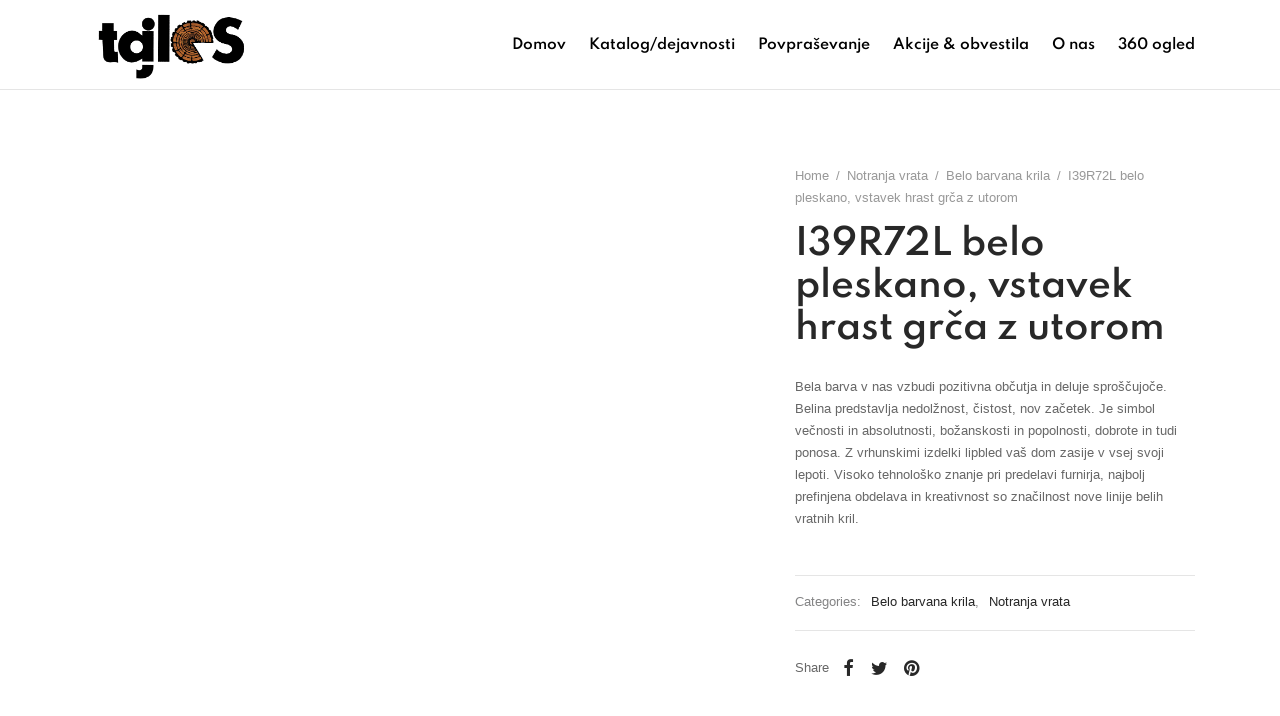

--- FILE ---
content_type: text/html; charset=UTF-8
request_url: https://tajles.si/product/i39r72l-belo-pleskano-vstavek-hrast-grca-z-utorom/
body_size: 21705
content:
<!doctype html> <html lang="sl-SI"> <head> <meta charset="UTF-8">  <meta name="viewport" content="width=device-width"><link rel="profile" href="https://gmpg.org/xfn/11"> <link rel="pingback" href="https://tajles.si/xmlrpc.php"> <title>I39R72L belo pleskano, vstavek hrast grča z utorom &#8211; Tajles &#8211; prodaja in montaža okna vrata</title> <meta name="robots" content="max-image-preview:large"> <link rel="alternate" type="application/rss+xml" title="Tajles - prodaja in montaža okna vrata &raquo; Vir" href="https://tajles.si/feed/"> <link rel="alternate" type="application/rss+xml" title="Tajles - prodaja in montaža okna vrata &raquo; Vir komentarjev" href="https://tajles.si/comments/feed/"> <link rel="alternate" type="application/rss+xml" title="Tajles - prodaja in montaža okna vrata &raquo; I39R72L belo pleskano, vstavek hrast grča z utorom Vir komentarjev" href="https://tajles.si/product/i39r72l-belo-pleskano-vstavek-hrast-grca-z-utorom/feed/"> <link rel="alternate" title="oEmbed (JSON)" type="application/json+oembed" href="https://tajles.si/wp-json/oembed/1.0/embed?url=https%3A%2F%2Ftajles.si%2Fproduct%2Fi39r72l-belo-pleskano-vstavek-hrast-grca-z-utorom%2F"> <link rel="alternate" title="oEmbed (XML)" type="text/xml+oembed" href="https://tajles.si/wp-json/oembed/1.0/embed?url=https%3A%2F%2Ftajles.si%2Fproduct%2Fi39r72l-belo-pleskano-vstavek-hrast-grca-z-utorom%2F&#038;format=xml"> <script src="/s/85643e.js" defer></script><style id="wp-img-auto-sizes-contain-inline-css">
img:is([sizes=auto i],[sizes^="auto," i]){contain-intrinsic-size:3000px 1500px}
/*# sourceURL=wp-img-auto-sizes-contain-inline-css */
</style> <style id="wp-emoji-styles-inline-css">

	img.wp-smiley, img.emoji {
		display: inline !important;
		border: none !important;
		box-shadow: none !important;
		height: 1em !important;
		width: 1em !important;
		margin: 0 0.07em !important;
		vertical-align: -0.1em !important;
		background: none !important;
		padding: 0 !important;
	}
/*# sourceURL=wp-emoji-styles-inline-css */
</style> <style id="wp-block-library-inline-css">
:root{--wp-block-synced-color:#7a00df;--wp-block-synced-color--rgb:122,0,223;--wp-bound-block-color:var(--wp-block-synced-color);--wp-editor-canvas-background:#ddd;--wp-admin-theme-color:#007cba;--wp-admin-theme-color--rgb:0,124,186;--wp-admin-theme-color-darker-10:#006ba1;--wp-admin-theme-color-darker-10--rgb:0,107,160.5;--wp-admin-theme-color-darker-20:#005a87;--wp-admin-theme-color-darker-20--rgb:0,90,135;--wp-admin-border-width-focus:2px}@media (min-resolution:192dpi){:root{--wp-admin-border-width-focus:1.5px}}.wp-element-button{cursor:pointer}:root .has-very-light-gray-background-color{background-color:#eee}:root .has-very-dark-gray-background-color{background-color:#313131}:root .has-very-light-gray-color{color:#eee}:root .has-very-dark-gray-color{color:#313131}:root .has-vivid-green-cyan-to-vivid-cyan-blue-gradient-background{background:linear-gradient(135deg,#00d084,#0693e3)}:root .has-purple-crush-gradient-background{background:linear-gradient(135deg,#34e2e4,#4721fb 50%,#ab1dfe)}:root .has-hazy-dawn-gradient-background{background:linear-gradient(135deg,#faaca8,#dad0ec)}:root .has-subdued-olive-gradient-background{background:linear-gradient(135deg,#fafae1,#67a671)}:root .has-atomic-cream-gradient-background{background:linear-gradient(135deg,#fdd79a,#004a59)}:root .has-nightshade-gradient-background{background:linear-gradient(135deg,#330968,#31cdcf)}:root .has-midnight-gradient-background{background:linear-gradient(135deg,#020381,#2874fc)}:root{--wp--preset--font-size--normal:16px;--wp--preset--font-size--huge:42px}.has-regular-font-size{font-size:1em}.has-larger-font-size{font-size:2.625em}.has-normal-font-size{font-size:var(--wp--preset--font-size--normal)}.has-huge-font-size{font-size:var(--wp--preset--font-size--huge)}.has-text-align-center{text-align:center}.has-text-align-left{text-align:left}.has-text-align-right{text-align:right}.has-fit-text{white-space:nowrap!important}#end-resizable-editor-section{display:none}.aligncenter{clear:both}.items-justified-left{justify-content:flex-start}.items-justified-center{justify-content:center}.items-justified-right{justify-content:flex-end}.items-justified-space-between{justify-content:space-between}.screen-reader-text{border:0;clip-path:inset(50%);height:1px;margin:-1px;overflow:hidden;padding:0;position:absolute;width:1px;word-wrap:normal!important}.screen-reader-text:focus{background-color:#ddd;clip-path:none;color:#444;display:block;font-size:1em;height:auto;left:5px;line-height:normal;padding:15px 23px 14px;text-decoration:none;top:5px;width:auto;z-index:100000}html :where(.has-border-color){border-style:solid}html :where([style*=border-top-color]){border-top-style:solid}html :where([style*=border-right-color]){border-right-style:solid}html :where([style*=border-bottom-color]){border-bottom-style:solid}html :where([style*=border-left-color]){border-left-style:solid}html :where([style*=border-width]){border-style:solid}html :where([style*=border-top-width]){border-top-style:solid}html :where([style*=border-right-width]){border-right-style:solid}html :where([style*=border-bottom-width]){border-bottom-style:solid}html :where([style*=border-left-width]){border-left-style:solid}html :where(img[class*=wp-image-]){height:auto;max-width:100%}:where(figure){margin:0 0 1em}html :where(.is-position-sticky){--wp-admin--admin-bar--position-offset:var(--wp-admin--admin-bar--height,0px)}@media screen and (max-width:600px){html :where(.is-position-sticky){--wp-admin--admin-bar--position-offset:0px}}

/*# sourceURL=wp-block-library-inline-css */
</style><style id="wp-block-heading-inline-css">
h1:where(.wp-block-heading).has-background,h2:where(.wp-block-heading).has-background,h3:where(.wp-block-heading).has-background,h4:where(.wp-block-heading).has-background,h5:where(.wp-block-heading).has-background,h6:where(.wp-block-heading).has-background{padding:1.25em 2.375em}h1.has-text-align-left[style*=writing-mode]:where([style*=vertical-lr]),h1.has-text-align-right[style*=writing-mode]:where([style*=vertical-rl]),h2.has-text-align-left[style*=writing-mode]:where([style*=vertical-lr]),h2.has-text-align-right[style*=writing-mode]:where([style*=vertical-rl]),h3.has-text-align-left[style*=writing-mode]:where([style*=vertical-lr]),h3.has-text-align-right[style*=writing-mode]:where([style*=vertical-rl]),h4.has-text-align-left[style*=writing-mode]:where([style*=vertical-lr]),h4.has-text-align-right[style*=writing-mode]:where([style*=vertical-rl]),h5.has-text-align-left[style*=writing-mode]:where([style*=vertical-lr]),h5.has-text-align-right[style*=writing-mode]:where([style*=vertical-rl]),h6.has-text-align-left[style*=writing-mode]:where([style*=vertical-lr]),h6.has-text-align-right[style*=writing-mode]:where([style*=vertical-rl]){rotate:180deg}
/*# sourceURL=https://tajles.si/wp-includes/blocks/heading/style.min.css */
</style> <style id="global-styles-inline-css">
:root{--wp--preset--aspect-ratio--square: 1;--wp--preset--aspect-ratio--4-3: 4/3;--wp--preset--aspect-ratio--3-4: 3/4;--wp--preset--aspect-ratio--3-2: 3/2;--wp--preset--aspect-ratio--2-3: 2/3;--wp--preset--aspect-ratio--16-9: 16/9;--wp--preset--aspect-ratio--9-16: 9/16;--wp--preset--color--black: #000000;--wp--preset--color--cyan-bluish-gray: #abb8c3;--wp--preset--color--white: #ffffff;--wp--preset--color--pale-pink: #f78da7;--wp--preset--color--vivid-red: #cf2e2e;--wp--preset--color--luminous-vivid-orange: #ff6900;--wp--preset--color--luminous-vivid-amber: #fcb900;--wp--preset--color--light-green-cyan: #7bdcb5;--wp--preset--color--vivid-green-cyan: #00d084;--wp--preset--color--pale-cyan-blue: #8ed1fc;--wp--preset--color--vivid-cyan-blue: #0693e3;--wp--preset--color--vivid-purple: #9b51e0;--wp--preset--color--gutenberg-white: #ffffff;--wp--preset--color--gutenberg-shade: #f8f8f8;--wp--preset--color--gutenberg-gray: #777777;--wp--preset--color--gutenberg-dark: #282828;--wp--preset--color--gutenberg-accent: #b9a16b;--wp--preset--gradient--vivid-cyan-blue-to-vivid-purple: linear-gradient(135deg,rgb(6,147,227) 0%,rgb(155,81,224) 100%);--wp--preset--gradient--light-green-cyan-to-vivid-green-cyan: linear-gradient(135deg,rgb(122,220,180) 0%,rgb(0,208,130) 100%);--wp--preset--gradient--luminous-vivid-amber-to-luminous-vivid-orange: linear-gradient(135deg,rgb(252,185,0) 0%,rgb(255,105,0) 100%);--wp--preset--gradient--luminous-vivid-orange-to-vivid-red: linear-gradient(135deg,rgb(255,105,0) 0%,rgb(207,46,46) 100%);--wp--preset--gradient--very-light-gray-to-cyan-bluish-gray: linear-gradient(135deg,rgb(238,238,238) 0%,rgb(169,184,195) 100%);--wp--preset--gradient--cool-to-warm-spectrum: linear-gradient(135deg,rgb(74,234,220) 0%,rgb(151,120,209) 20%,rgb(207,42,186) 40%,rgb(238,44,130) 60%,rgb(251,105,98) 80%,rgb(254,248,76) 100%);--wp--preset--gradient--blush-light-purple: linear-gradient(135deg,rgb(255,206,236) 0%,rgb(152,150,240) 100%);--wp--preset--gradient--blush-bordeaux: linear-gradient(135deg,rgb(254,205,165) 0%,rgb(254,45,45) 50%,rgb(107,0,62) 100%);--wp--preset--gradient--luminous-dusk: linear-gradient(135deg,rgb(255,203,112) 0%,rgb(199,81,192) 50%,rgb(65,88,208) 100%);--wp--preset--gradient--pale-ocean: linear-gradient(135deg,rgb(255,245,203) 0%,rgb(182,227,212) 50%,rgb(51,167,181) 100%);--wp--preset--gradient--electric-grass: linear-gradient(135deg,rgb(202,248,128) 0%,rgb(113,206,126) 100%);--wp--preset--gradient--midnight: linear-gradient(135deg,rgb(2,3,129) 0%,rgb(40,116,252) 100%);--wp--preset--font-size--small: 13px;--wp--preset--font-size--medium: 20px;--wp--preset--font-size--large: 36px;--wp--preset--font-size--x-large: 42px;--wp--preset--spacing--20: 0.44rem;--wp--preset--spacing--30: 0.67rem;--wp--preset--spacing--40: 1rem;--wp--preset--spacing--50: 1.5rem;--wp--preset--spacing--60: 2.25rem;--wp--preset--spacing--70: 3.38rem;--wp--preset--spacing--80: 5.06rem;--wp--preset--shadow--natural: 6px 6px 9px rgba(0, 0, 0, 0.2);--wp--preset--shadow--deep: 12px 12px 50px rgba(0, 0, 0, 0.4);--wp--preset--shadow--sharp: 6px 6px 0px rgba(0, 0, 0, 0.2);--wp--preset--shadow--outlined: 6px 6px 0px -3px rgb(255, 255, 255), 6px 6px rgb(0, 0, 0);--wp--preset--shadow--crisp: 6px 6px 0px rgb(0, 0, 0);}:where(.is-layout-flex){gap: 0.5em;}:where(.is-layout-grid){gap: 0.5em;}body .is-layout-flex{display: flex;}.is-layout-flex{flex-wrap: wrap;align-items: center;}.is-layout-flex > :is(*, div){margin: 0;}body .is-layout-grid{display: grid;}.is-layout-grid > :is(*, div){margin: 0;}:where(.wp-block-columns.is-layout-flex){gap: 2em;}:where(.wp-block-columns.is-layout-grid){gap: 2em;}:where(.wp-block-post-template.is-layout-flex){gap: 1.25em;}:where(.wp-block-post-template.is-layout-grid){gap: 1.25em;}.has-black-color{color: var(--wp--preset--color--black) !important;}.has-cyan-bluish-gray-color{color: var(--wp--preset--color--cyan-bluish-gray) !important;}.has-white-color{color: var(--wp--preset--color--white) !important;}.has-pale-pink-color{color: var(--wp--preset--color--pale-pink) !important;}.has-vivid-red-color{color: var(--wp--preset--color--vivid-red) !important;}.has-luminous-vivid-orange-color{color: var(--wp--preset--color--luminous-vivid-orange) !important;}.has-luminous-vivid-amber-color{color: var(--wp--preset--color--luminous-vivid-amber) !important;}.has-light-green-cyan-color{color: var(--wp--preset--color--light-green-cyan) !important;}.has-vivid-green-cyan-color{color: var(--wp--preset--color--vivid-green-cyan) !important;}.has-pale-cyan-blue-color{color: var(--wp--preset--color--pale-cyan-blue) !important;}.has-vivid-cyan-blue-color{color: var(--wp--preset--color--vivid-cyan-blue) !important;}.has-vivid-purple-color{color: var(--wp--preset--color--vivid-purple) !important;}.has-black-background-color{background-color: var(--wp--preset--color--black) !important;}.has-cyan-bluish-gray-background-color{background-color: var(--wp--preset--color--cyan-bluish-gray) !important;}.has-white-background-color{background-color: var(--wp--preset--color--white) !important;}.has-pale-pink-background-color{background-color: var(--wp--preset--color--pale-pink) !important;}.has-vivid-red-background-color{background-color: var(--wp--preset--color--vivid-red) !important;}.has-luminous-vivid-orange-background-color{background-color: var(--wp--preset--color--luminous-vivid-orange) !important;}.has-luminous-vivid-amber-background-color{background-color: var(--wp--preset--color--luminous-vivid-amber) !important;}.has-light-green-cyan-background-color{background-color: var(--wp--preset--color--light-green-cyan) !important;}.has-vivid-green-cyan-background-color{background-color: var(--wp--preset--color--vivid-green-cyan) !important;}.has-pale-cyan-blue-background-color{background-color: var(--wp--preset--color--pale-cyan-blue) !important;}.has-vivid-cyan-blue-background-color{background-color: var(--wp--preset--color--vivid-cyan-blue) !important;}.has-vivid-purple-background-color{background-color: var(--wp--preset--color--vivid-purple) !important;}.has-black-border-color{border-color: var(--wp--preset--color--black) !important;}.has-cyan-bluish-gray-border-color{border-color: var(--wp--preset--color--cyan-bluish-gray) !important;}.has-white-border-color{border-color: var(--wp--preset--color--white) !important;}.has-pale-pink-border-color{border-color: var(--wp--preset--color--pale-pink) !important;}.has-vivid-red-border-color{border-color: var(--wp--preset--color--vivid-red) !important;}.has-luminous-vivid-orange-border-color{border-color: var(--wp--preset--color--luminous-vivid-orange) !important;}.has-luminous-vivid-amber-border-color{border-color: var(--wp--preset--color--luminous-vivid-amber) !important;}.has-light-green-cyan-border-color{border-color: var(--wp--preset--color--light-green-cyan) !important;}.has-vivid-green-cyan-border-color{border-color: var(--wp--preset--color--vivid-green-cyan) !important;}.has-pale-cyan-blue-border-color{border-color: var(--wp--preset--color--pale-cyan-blue) !important;}.has-vivid-cyan-blue-border-color{border-color: var(--wp--preset--color--vivid-cyan-blue) !important;}.has-vivid-purple-border-color{border-color: var(--wp--preset--color--vivid-purple) !important;}.has-vivid-cyan-blue-to-vivid-purple-gradient-background{background: var(--wp--preset--gradient--vivid-cyan-blue-to-vivid-purple) !important;}.has-light-green-cyan-to-vivid-green-cyan-gradient-background{background: var(--wp--preset--gradient--light-green-cyan-to-vivid-green-cyan) !important;}.has-luminous-vivid-amber-to-luminous-vivid-orange-gradient-background{background: var(--wp--preset--gradient--luminous-vivid-amber-to-luminous-vivid-orange) !important;}.has-luminous-vivid-orange-to-vivid-red-gradient-background{background: var(--wp--preset--gradient--luminous-vivid-orange-to-vivid-red) !important;}.has-very-light-gray-to-cyan-bluish-gray-gradient-background{background: var(--wp--preset--gradient--very-light-gray-to-cyan-bluish-gray) !important;}.has-cool-to-warm-spectrum-gradient-background{background: var(--wp--preset--gradient--cool-to-warm-spectrum) !important;}.has-blush-light-purple-gradient-background{background: var(--wp--preset--gradient--blush-light-purple) !important;}.has-blush-bordeaux-gradient-background{background: var(--wp--preset--gradient--blush-bordeaux) !important;}.has-luminous-dusk-gradient-background{background: var(--wp--preset--gradient--luminous-dusk) !important;}.has-pale-ocean-gradient-background{background: var(--wp--preset--gradient--pale-ocean) !important;}.has-electric-grass-gradient-background{background: var(--wp--preset--gradient--electric-grass) !important;}.has-midnight-gradient-background{background: var(--wp--preset--gradient--midnight) !important;}.has-small-font-size{font-size: var(--wp--preset--font-size--small) !important;}.has-medium-font-size{font-size: var(--wp--preset--font-size--medium) !important;}.has-large-font-size{font-size: var(--wp--preset--font-size--large) !important;}.has-x-large-font-size{font-size: var(--wp--preset--font-size--x-large) !important;}
/*# sourceURL=global-styles-inline-css */
</style> <style id="classic-theme-styles-inline-css">
/*! This file is auto-generated */
.wp-block-button__link{color:#fff;background-color:#32373c;border-radius:9999px;box-shadow:none;text-decoration:none;padding:calc(.667em + 2px) calc(1.333em + 2px);font-size:1.125em}.wp-block-file__button{background:#32373c;color:#fff;text-decoration:none}
/*# sourceURL=/wp-includes/css/classic-themes.min.css */
</style>  <link rel="stylesheet" href="/s/f86098.css"> <style id="woocommerce-inline-inline-css">
.woocommerce form .form-row .required { visibility: visible; }
/*# sourceURL=woocommerce-inline-inline-css */
</style> <link rel="stylesheet" href="/s/0a9983.css"> <style id="woo-variation-swatches-inline-css">
:root {
--wvs-tick:url("data:image/svg+xml;utf8,%3Csvg filter='drop-shadow(0px 0px 2px rgb(0 0 0 / .8))' xmlns='http://www.w3.org/2000/svg'  viewBox='0 0 30 30'%3E%3Cpath fill='none' stroke='%23ffffff' stroke-linecap='round' stroke-linejoin='round' stroke-width='4' d='M4 16L11 23 27 7'/%3E%3C/svg%3E");

--wvs-cross:url("data:image/svg+xml;utf8,%3Csvg filter='drop-shadow(0px 0px 5px rgb(255 255 255 / .6))' xmlns='http://www.w3.org/2000/svg' width='72px' height='72px' viewBox='0 0 24 24'%3E%3Cpath fill='none' stroke='%23ff0000' stroke-linecap='round' stroke-width='0.6' d='M5 5L19 19M19 5L5 19'/%3E%3C/svg%3E");
--wvs-single-product-item-width:30px;
--wvs-single-product-item-height:30px;
--wvs-single-product-item-font-size:16px}
/*# sourceURL=woo-variation-swatches-inline-css */
</style>     <link rel="stylesheet" href="/s/39ddce.css"> <style id="goya-customizer-styles-inline-css">
.theme-goya .post-sidebar .widget > .widgettitle,.theme-goya .entry-content h2,.theme-goya .hentry h2,.theme-goya .mfp-content h2,.theme-goya .footer h2,.theme-goya .entry-content h4,.theme-goya .hentry h4,.theme-goya .mfp-content h4,.theme-goya .footer h4,.theme-goya .post .post-title h3,.theme-goya .products .product .product-title h2,.theme-goya .et-portfolio .type-portfolio h3,.theme-goya .et-banner-text .et-banner-title,.theme-goya .woocommerce-order-received h2,.theme-goya .woocommerce-MyAccount-content h2,.theme-goya .woocommerce-MyAccount-content h3,.theme-goya .woocommerce-checkout h3,.theme-goya .order_review_heading,.theme-goya .woocommerce-MyAccount-content legend,.theme-goya .et-portfolio .type-portfolio h3,.theme-goya .related h2,.theme-goya .up-sells h2,.theme-goya .cross-sells h2,.theme-goya .cart-collaterals h5,.theme-goya .cart-collaterals h3,.theme-goya .cart-collaterals h2,.theme-goya .related-posts .related-title,.theme-goya .et_post_nav .post_nav_link h3,.theme-goya .comments-container .comments-title,.theme-goya .comment-reply-title,.theme-goya .product-details-accordion .woocommerce-Reviews-title,.et-hovercard .et-pricing-head,.theme-goya .font-catcher {font-family:inherit;font-weight:inherit;font-style:inherit;}body,blockquote cite,div.vc_progress_bar .vc_single_bar .vc_label,div.vc_toggle_size_sm .vc_toggle_title h4 {font-size:14px;}@media all and (max-width:767px) {input[type="text"], input[type="password"], input[type="number"], input[type="date"], input[type="datetime"], input[type="datetime-local"], input[type="time"], input[type="month"], input[type="week"], input[type="email"], input[type="search"], input[type="tel"], input[type="url"], input.input-text, select, textarea {font-size:16px;}}.wp-caption-text,.woocommerce-breadcrumb,.post.listing .listing_content .post-meta,.footer-bar .footer-bar-content,.side-menu .mobile-widgets p,.side-menu .side-widgets p,.products .product.product-category a div h2 .count,#payment .payment_methods li .payment_box,#payment .payment_methods li a.about_paypal,.et-product-detail .summary .sizing_guide,#reviews .commentlist li .comment-text .woocommerce-review__verified,#reviews .commentlist li .comment-text .woocommerce-review__published-date,.commentlist > li .comment-meta,.widget .type-post .post-meta,.widget_rss .rss-date,.wp-block-latest-comments__comment-date,.wp-block-latest-posts__post-date,.commentlist > li .reply,.comment-reply-title small,.commentlist .bypostauthor .post-author,.commentlist .bypostauthor > .comment-body .fn:after,.et-portfolio.et-portfolio-style-hover-card .type-portfolio .et-portfolio-excerpt {font-size:13px;}h1, h2, h3, h4, h5, h6{color:#282828;}.et-banner .et-banner-content .et-banner-title.color-accent,.et-banner .et-banner-content .et-banner-subtitle.color-accent,.et-banner .et-banner-content .et-banner-link.link.color-accent,.et-banner .et-banner-content .et-banner-link.link.color-accent:hover,.et-banner .et-banner-content .et-banner-link.outlined.color-accent,.et-banner .et-banner-content .et-banner-link.outlined.color-accent:hover {color:#b9a16b;}.et-banner .et-banner-content .et-banner-subtitle.tag_style.color-accent,.et-banner .et-banner-content .et-banner-link.solid.color-accent,.et-banner .et-banner-content .et-banner-link.solid.color-accent:hover {background:#b9a16b;}.et-iconbox.icon-style-background.icon-color-accent .et-feature-icon {background:#b9a16b;}.et-iconbox.icon-style-border.icon-color-accent .et-feature-icon,.et-iconbox.icon-style-simple.icon-color-accent .et-feature-icon {color:#b9a16b;}.et-counter.counter-color-accent .h1,.et-counter.icon-color-accent i {color:#b9a16b;}.et_btn.solid.color-accent {background:#b9a16b;}.et_btn.link.color-accent,.et_btn.outlined.color-accent,.et_btn.outlined.color-accent:hover {color:#b9a16b;}.et-animatype.color-accent .et-animated-entry,.et-stroketype.color-accent *{color:#b9a16b;}.slick-prev:hover,.slick-next:hover,.flex-prev:hover,.flex-next:hover,.mfp-wrap.quick-search .mfp-content [type="submit"],.et-close,.single-product .pswp__button:hover,.content404 h4,.woocommerce-tabs .tabs li a span,.woo-variation-gallery-wrapper .woo-variation-gallery-trigger:hover:after,.mobile-menu li.menu-item-has-children.active > .et-menu-toggle:after,.remove:hover, a.remove:hover,span.minicart-counter.et-count-zero,.tag-cloud-link .tag-link-count,.star-rating > span:before,.comment-form-rating .stars > span:before,.wpmc-tabs-wrapper li.wpmc-tab-item.current,div.argmc-wrapper .tab-completed-icon:before,div.argmc-wrapper .argmc-tab-item.completed .argmc-tab-number,.widget ul li.active,.et-wp-gallery-popup .mfp-arrow {color:#b9a16b;}.menu-item.accent-color a,.accent-color:not(.fancy-tag),.accent-color:not(.fancy-tag) .wpb_wrapper > h1,.accent-color:not(.fancy-tag) .wpb_wrapper > h2,.accent-color:not(.fancy-tag) .wpb_wrapper > h3,.accent-color:not(.fancy-tag) .wpb_wrapper > h4,.accent-color:not(.fancy-tag) .wpb_wrapper > h5,.accent-color:not(.fancy-tag) .wpb_wrapper > h6,.accent-color:not(.fancy-tag) .wpb_wrapper > p {color:#b9a16b !important;}.accent-color.fancy-tag,.wpb_text_column .accent-color.fancy-tag:last-child,.accent-color.fancy-tag .wpb_wrapper > h1,.accent-color.fancy-tag .wpb_wrapper > h2,.accent-color.fancy-tag .wpb_wrapper > h3,.accent-color.fancy-tag .wpb_wrapper > h4,.accent-color.fancy-tag .wpb_wrapper > h5,.accent-color.fancy-tag .wpb_wrapper > h6,.accent-color.fancy-tag .wpb_wrapper > p {background-color:#b9a16b;}.wpmc-tabs-wrapper li.wpmc-tab-item.current .wpmc-tab-number,.wpmc-tabs-wrapper li.wpmc-tab-item.current:before,.tag-cloud-link:hover,div.argmc-wrapper .argmc-tab-item.completed .argmc-tab-number,div.argmc-wrapper .argmc-tab-item.current .argmc-tab-number,div.argmc-wrapper .argmc-tab-item.last.current + .argmc-tab-item:hover .argmc-tab-number {border-color:#b9a16b;}.vc_progress_bar.vc_progress-bar-color-bar_orange .vc_single_bar span.vc_bar,span.minicart-counter,.filter-trigger .et-active-filters-count,.et-active-filters-count,div.argmc-wrapper .argmc-tab-item.current .argmc-tab-number,div.argmc-wrapper .argmc-tab-item.visited:hover .argmc-tab-number,div.argmc-wrapper .argmc-tab-item.last.current + .argmc-tab-item:hover .argmc-tab-number,.slick-dots li button:hover,.wpb_column.et-light-column .postline:before,.wpb_column.et-light-column .postline-medium:before,.wpb_column.et-light-column .postline-large:before,.et-feat-video-btn:hover .et-featured-video-icon:after,.post.type-post.sticky .entry-title a:after {background-color:#b9a16b;}div.argmc-wrapper .argmc-tab-item.visited:before {border-bottom-color:#b9a16b;}.yith-wcan-loading:after,.blockUI.blockOverlay:after,.easyzoom-notice:after,.woocommerce-product-gallery__wrapper .slick:after,.add_to_cart_button.loading:after,.et-loader:after {background-color:#b9a16b;}.fancy-title,h1.fancy-title,h2.fancy-title,h3.fancy-title,h4.fancy-title,h5.fancy-title,h6.fancy-title {color:#b9a16b}.fancy-tag,h1.fancy-tag,h2.fancy-tag,h3.fancy-tag,h4.fancy-tag,h5.fancy-tag,h6.fancy-tag {background-color:#b9a16b}@media only screen and (max-width:991px) {.header .header-mobile {display:block !important;}.header .header-main,.header .header-bottom {display:none !important;}}@media only screen and (min-width:992px) {.header,.header-spacer,.product-header-spacer {height:90px;}.page-header-transparent .hero-header .hero-title {padding-top:90px;}.et-product-detail.et-product-layout-no-padding.product-header-transparent .showcase-inner .product-information {padding-top:90px;}.header_on_scroll:not(.megamenu-active) .header,.header_on_scroll:not(.megamenu-active) .header-spacer,.header_on_scroll:not(.megamenu-active) .product-header-spacer {height:70px;}}@media only screen and (max-width:991px) {.header,.header_on_scroll .header,.header-spacer,.product-header-spacer {height:60px;}.page-header-transparent .hero-header .hero-title {padding-top:60px;}}@media screen and (min-width:576px) and (max-width:767px) {.sticky-product-bar {height:60px;}.product-bar-visible.single-product.fixed-product-bar-bottom .footer {margin-bottom:60px;}.product-bar-visible.single-product.fixed-product-bar-bottom #scroll_to_top.active {bottom:70px;}}.page-header-regular .header,.header_on_scroll .header {background-color:#ffffff;}@media only screen and (max-width:576px) {.page-header-transparent:not(.header-transparent-mobiles):not(.header_on_scroll) .header {background-color:#ffffff;}}.header a,.header .menu-toggle,.header .goya-search button {color:#000000;}@media only screen and (max-width:767px) {.sticky-header-light .header .menu-toggle:hover,.header-transparent-mobiles.sticky-header-light.header_on_scroll .header a.icon,.header-transparent-mobiles.sticky-header-light.header_on_scroll .header .menu-toggle,.header-transparent-mobiles.light-title:not(.header_on_scroll) .header a.icon,.header-transparent-mobiles.light-title:not(.header_on_scroll) .header .menu-toggle {color:#ffffff;}}@media only screen and (min-width:768px) {.light-title:not(.header_on_scroll) .header .site-title,.light-title:not(.header_on_scroll) .header .et-header-menu>li> a,.sticky-header-light.header_on_scroll .header .et-header-menu>li> a,.light-title:not(.header_on_scroll) span.minicart-counter.et-count-zero,.sticky-header-light.header_on_scroll .header .icon,.sticky-header-light.header_on_scroll .header .menu-toggle,.light-title:not(.header_on_scroll) .header .icon,.light-title:not(.header_on_scroll) .header .menu-toggle {color:#ffffff;}}.et-header-menu .menu-label,.mobile-menu .menu-label {background-color:#999999;}.et-header-menu ul.sub-menu:before,.et-header-menu .sub-menu .sub-menu {background-color:#ffffff !important;}.et-header-menu>li.menu-item-has-children > a:after {border-bottom-color:#ffffff;}.et-header-menu .sub-menu li.menu-item-has-children:after,.et-header-menu ul.sub-menu li a {color:#000000;}.side-panel .mobile-bar,.side-panel .mobile-bar.dark {background:#f8f8f8;}.side-mobile-menu,.side-mobile-menu.dark { background:#ffffff;}.side-fullscreen-menu,.side-fullscreen-menu.dark { background:#ffffff;}.site-footer,.site-footer.dark {background-color:#ffffff;}.site-footer .footer-bar.custom-color-1,.site-footer .footer-bar.custom-color-1.dark {background-color:#2d2d2d;}.single_variation_wrap { display:none !important; }.et-product-detail .summary .product_actions_wrap { justify-content:left; }.mfp #et-quickview {max-width:960px;}.woocommerce-Tabs-panel.custom_scroll {max-height:400px;}.product_meta .trap {display:none !important;}.shop-widget-scroll .widget > ul,.shop-widget-scroll .widget:not(.widget-woof) > .widgettitle + *,.shop-widget-scroll .wcapf-layered-nav {max-height:150px;}.free-shipping-progress-bar .progress-bar-indicator {background:linear-gradient(270deg, #b9a16b 0, #ffffff 200%);background-color: #b9a16b;flex-grow:1;}.rtl .free-shipping-progress-bar .progress-bar-indicator {background:linear-gradient(90deg, #b9a16b 0, #ffffff 200%);}.progress-bar-status.success .progress-bar-indicator { background:#67bb67;}.star-rating > span:before,.comment-form-rating .stars > span:before {color:#282828;}.product-inner .badge.onsale,.wc-block-grid .wc-block-grid__products .wc-block-grid__product .wc-block-grid__product-onsale {color:#ef5c5c;background-color:#ffffff;}.et-product-detail .summary .badge.onsale {border-color:#ef5c5c;}.product-inner .badge.new {color:#00a98e;background-color:#ffffff;}.product-inner .badge.out-of-stock {color:#585858;background-color:#ffffff;}@media screen and (min-width:768px) {.wc-block-grid__products .wc-block-grid__product .wc-block-grid__product-image {margin-top:5px;}.wc-block-grid__products .wc-block-grid__product:hover .wc-block-grid__product-image {transform:translateY(-5px);}.wc-block-grid__products .wc-block-grid__product:hover .wc-block-grid__product-image img {-moz-transform:scale(1.05, 1.05);-ms-transform:scale(1.05, 1.05);-webkit-transform:scale(1.05, 1.05);transform:scale(1.05, 1.05);}}.et-blog.hero-header .hero-title {background-color:#f8f8f8;}.post.post-detail.hero-title .post-featured.title-wrap {background-color:#f8f8f8;}.has-gutenberg-white-color { color:#ffffff !important; }.has-gutenberg-white-background-color { background-color:#ffffff; }.wp-block-button.outlined .has-gutenberg-white-color { border-color:#ffffff !important; background-color:transparent !important; }.has-gutenberg-shade-color { color:#f8f8f8 !important; }.has-gutenberg-shade-background-color { background-color:#f8f8f8; }.wp-block-button.outlined .has-gutenberg-shade-color { border-color:#f8f8f8 !important; background-color:transparent !important; }.has-gutenberg-gray-color { color:#777777 !important; }.has-gutenberg-gray-background-color { background-color:#777777; }.wp-block-button.outlined .has-gutenberg-gray-color { border-color:#777777 !important; background-color:transparent !important; }.has-gutenberg-dark-color { color:#282828 !important; }.has-gutenberg-dark-background-color { background-color:#282828; }.wp-block-button.outlined .has-gutenberg-dark-color { border-color:#282828 !important; background-color:transparent !important; }.has-gutenberg-accent-color { color:#b9a16b !important; }.has-gutenberg-accent-background-color { background-color:#b9a16b; }.wp-block-button.outlined .has-gutenberg-accent-color { border-color:#b9a16b !important; background-color:transparent !important; }.commentlist .bypostauthor > .comment-body .fn:after {content:'Post Author';}.et-inline-validation-notices .form-row.woocommerce-invalid-required-field:after{content:'Required field';}.post.type-post.sticky .entry-title a:after {content:'Featured';}
/*# sourceURL=goya-customizer-styles-inline-css */
</style>   <script type="text/template" id="tmpl-variation-template" defer>
	<div class="woocommerce-variation-description">{{{ data.variation.variation_description }}}</div>
	<div class="woocommerce-variation-price">{{{ data.variation.price_html }}}</div>
	<div class="woocommerce-variation-availability">{{{ data.variation.availability_html }}}</div>
</script> <script type="text/template" id="tmpl-unavailable-variation-template" defer>
	<p>Sorry, this product is unavailable. Please choose a different combination.</p>
</script>         <link rel="https://api.w.org/" href="https://tajles.si/wp-json/"><link rel="alternate" title="JSON" type="application/json" href="https://tajles.si/wp-json/wp/v2/product/3690"><link rel="EditURI" type="application/rsd+xml" title="RSD" href="https://tajles.si/xmlrpc.php?rsd"> <link rel="canonical" href="https://tajles.si/product/i39r72l-belo-pleskano-vstavek-hrast-grca-z-utorom/"> <noscript><style>.woocommerce-product-gallery{ opacity: 1 !important; }</style></noscript> <meta name="generator" content="Powered by WPBakery Page Builder - drag and drop page builder for WordPress."> <style>/*
	Theme Name: Goya
	Theme URI: https://goya.everthemes.com/
	Description: <strong>Goya is a responsive Premium WooCommerce Theme with modern and minimalist design.</strong> For update notifications Follow Us on <a href="http://facebook.com/everthemes">Facebook</a> and <a href="http://themeforest.net/user/everthemess">Themeforest</a>
	Version: 1.0.7.2
	Author: Everthemes
	Author URI: https://themeforest.net/user/everthemess
	Text Domain: goya
	Domain Path: /languages/
	Tags: responsive-layout, flexible-header, custom-colors, mega-menu, woocommerce, shop, ajax, page-builder, translation-ready, gutenberg
	License: GNU General Public License v2 or later
	License URI: https://www.gnu.org/licenses/gpl-2.0.html
*/

/*
PLEASE DO NOT EDIT THIS FILE! 
This file is only to recognize basic theme data like name and version.
Instead use the style.css file located your child theme folder 'goya-child' to add your own styles.
If you  want to add small css snippets you can also use the Custom CSS field in Appearance -> Customize -> Custom Code
*/;/**
* Theme Name: Goya Child Theme
* Description: This is a child theme of Goya, automatically generated.
* Author: <a href="https://themeforest.net/user/everthemess">Everthemes</a>
* Template: goya
* Version: 1.0.7.2
*/;
body.custom-background #wrapper { background-color: #ffffff; }</style> <meta name="generator" content="Powered by Slider Revolution 6.5.21 - responsive, Mobile-Friendly Slider Plugin for WordPress with comfortable drag and drop interface.">  <style id="kirki-inline-styles">.header,.header-spacer,.product-header-spacer{height:90px;}.header .header-bottom{height:40px;max-height:40px;min-height:40px;}.header .logolink img{max-height:70px;}.top-bar .search-field, .top-bar .search-button-group select{height:40px;}.top-bar{min-height:40px;background-color:#682121;}.top-bar, .top-bar a, .top-bar button, .top-bar .selected{color:#eeeeee;}.search-button-group .search-clear:before, .search-button-group .search-clear:after{background-color:#eeeeee;}.et-global-campaign{min-height:40px;color:#ffffff;background-color:#744518;}.et-global-campaign .et-close:before, .et-global-campaign .et-close:after, .no-touch .et-global-campaign .et-close:hover:before, .no-touch .et-global-campaign .et-close:hover:after{background-color:#ffffff;}.side-panel .mobile-bar,.side-panel .mobile-bar.dark{background-color:#f8f8f8;}.side-fullscreen-menu,.side-fullscreen-menu.dark{background-color:#ffffff;}.side-mobile-menu li, .side-mobile-menu li a, .side-mobile-menu .bottom-extras, .side-mobile-menu .bottom-extras a, .side-mobile-menu .selected{color:#282828;}.side-menu.side-mobile-menu,.side-menu.side-mobile-menu.dark{background-color:#ffffff;}.site-footer,.site-footer.dark{background-color:#ffffff;}.mfp #et-quickview{max-width:960px;}.mfp-wrap.quick-search .mfp-content [type="submit"], .et-close, .single-product .pswp__button:hover, .content404 h4, .woocommerce-tabs .tabs li a span, .woo-variation-gallery-wrapper .woo-variation-gallery-trigger:hover:after, .mobile-menu li.menu-item-has-children.active > .et-menu-toggle:after, .remove:hover, a.remove:hover, .minicart-counter.et-count-zero, .tag-cloud-link .tag-link-count, .wpmc-tabs-wrapper li.wpmc-tab-item.current, div.argmc-wrapper .tab-completed-icon:before, .et-wp-gallery-popup .mfp-arrow{color:#b9a16b;}.slick-dots li.slick-active button{background-color:#b9a16b;}body, table, .shop_table, blockquote cite, .et-listing-style1 .product_thumbnail .et-quickview-btn, .products .single_add_to_cart_button.button, .products .add_to_cart_button.button, .products .added_to_cart.button, .side-panel header h6{color:#686868;}.cart-collaterals .woocommerce-shipping-destination strong, #order_review .shop_table, #payment .payment_methods li label, .et-product-detail .summary .variations label, .woocommerce-tabs .tabs li a:hover, .woocommerce-tabs .tabs li.active a, .et-product-detail .product_meta > span *, .sticky-product-bar .variations label, .et-product-detail .summary .sizing_guide, #side-cart .woocommerce-mini-cart__total, .woocommerce-Price-amount, .cart-collaterals .shipping-calculator-button, .woocommerce-terms-and-conditions-wrapper a, .et-checkout-login-title a, .et-checkout-coupon-title a, .woocommerce-checkout h3, .order_review_heading, .woocommerce-Address-title h3, .woocommerce-MyAccount-content h3, .woocommerce-MyAccount-content legend, .et-product-detail.et-cart-mixed .summary .yith-wcwl-add-to-wishlist > div > a, .et-product-detail.et-cart-stacked .summary .yith-wcwl-add-to-wishlist > div > a, .hentry table th, .entry-content table th, #reviews .commentlist li .comment-text .meta strong, .et-feat-video-btn, #ship-to-different-address label, .woocommerce-account-fields p.create-account label, .et-login-wrapper a, .floating-labels .form-row.float-label input:focus ~ label, .floating-labels .form-row.float-label textarea:focus ~ label, .woocommerce-info, .order_details li strong, table.order_details th, table.order_details a:not(.button), .variable-items-wrapper .variable-item:not(.radio-variable-item).button-variable-item.selected, .woocommerce-MyAccount-content p a:not(.button), .woocommerce-MyAccount-content header a, .woocommerce-MyAccount-navigation ul li a, .et-MyAccount-user-info .et-username strong, .woocommerce-MyAccount-content .shop_table tr th, mark, .woocommerce-MyAccount-content strong, .product_list_widget a, .search-panel .search-field, .goya-search .search-button-group select, .widget .slider-values p span{color:#282828;}input[type=radio]:checked:before, input[type=checkbox]:checked,.select2-container--default .select2-results__option--highlighted[aria-selected], .widget .noUi-horizontal .noUi-base .noUi-origin:first-child{background-color:#282828;}label:hover input[type=checkbox], label:hover input[type=radio], input[type="text"]:focus, input[type="password"]:focus, input[type="number"]:focus, input[type="date"]:focus, input[type="datetime"]:focus, input[type="datetime-local"]:focus, input[type="time"]:focus, input[type="month"]:focus, input[type="week"]:focus, input[type="email"]:focus, input[type="search"]:focus, input[type="tel"]:focus, input[type="url"]:focus, input.input-text:focus, select:focus, textarea:focus{border-color:#282828;}input[type=checkbox]:checked{border-color:#282828!important;}.et-product-detail .summary .yith-wcwl-add-to-wishlist a .icon svg, .sticky-product-bar .yith-wcwl-add-to-wishlist a .icon svg{stroke:#282828;}.et-product-detail .summary .yith-wcwl-wishlistaddedbrowse a svg, .et-product-detail .summary .yith-wcwl-wishlistexistsbrowse a svg, .sticky-product-bar .yith-wcwl-wishlistaddedbrowse a svg, .sticky-product-bar .yith-wcwl-wishlistexistsbrowse a svg{fill:#282828;}.woocommerce-breadcrumb, .woocommerce-breadcrumb a, .widget .wcapf-layered-nav ul li .count, .category_bar .header-active-filters, #reviews .commentlist li .comment-text .woocommerce-review__verified, #reviews .commentlist li .comment-text .woocommerce-review__published-date, .woof_container_inner h4, #side-filters .header-active-filters .active-filters-title, #side-filters .widget h6, .sliding-menu .sliding-menu-back, .type-post .post-meta{color:#999999;}h1, h2, h3, h4, h5, h6{color:#282828;}.yith-wcan-loading:after, .blockUI.blockOverlay:after, .easyzoom-notice:after, .woocommerce-product-gallery__wrapper .slick:after, .add_to_cart_button.loading:after, .et-loader:after, .wcapf-before-update:after, #side-filters.ajax-loader .side-panel-content:after{background-color:#b9a16b;}.et-page-load-overlay .dot3-loader{color:#b9a16b;}.button, input[type=submit], button[type=submit], #side-filters .et-close, .nf-form-cont .nf-form-content .submit-wrap .ninja-forms-field, .yith-wcwl-popup-footer a.button.wishlist-submit{background-color:#282828;}.button, .button:hover, button[type=submit], button[type=submit]:hover, input[type=submit], input[type=submit]:hover, .nf-form-cont .nf-form-content .submit-wrap .ninja-forms-field, .nf-form-cont .nf-form-content .submit-wrap .ninja-forms-field:hover, .yith-wcwl-popup-footer a.button.wishlist-submit{color:#ffffff;}.button.outlined, .button.outlined:hover, .button.outlined:focus, .button.outlined:active, .woocommerce-Reviews .comment-reply-title:hover{color:#282828;}.fancy-title{color:#b9a16b;}.fancy-tag{background-color:#b9a16b;}.page-header-regular .header, .header_on_scroll .header{background-color:#ffffff;}.header .goya-search button, .header .et-switcher-container .selected, .header .et-header-text, .header .product.wcml-dropdown li>a, .header .product.wcml-dropdown .wcml-cs-active-currency>a, .header .product.wcml-dropdown .wcml-cs-active-currency:hover>a, .header .product.wcml-dropdown .wcml-cs-active-currency:focus>a,.header .menu-toggle,.header a{color:#000000;}.et-header-menu .menu-label{background-color:#999999;}.et-header-menu ul.sub-menu li a{color:#000000;}.et-header-menu .sub-menu .sub-menu,.et-header-menu ul.sub-menu:before{background-color:#ffffff;}.et-header-menu>li.menu-item-has-children > a:after{border-bottom-color:#ffffff;}.et-product-detail .single_add_to_cart_button, .sticky-product-bar .single_add_to_cart_button, .sticky-product-bar .add_to_cart_button, .woocommerce-mini-cart__buttons .button.checkout, .button.checkout-button, #place_order.button, .woocommerce .argmc-wrapper .argmc-nav-buttons .argmc-submit, .wishlist_table .add_to_cart{background-color:#000000;}.woocommerce-mini-cart__buttons .button:not(.checkout){color:#000000;}.product-showcase-light-text .showcase-inner .single_add_to_cart_button{background-color:#ffffff;}.product-showcase-light-text .et-product-detail .single_add_to_cart_button{color:#181818;}.shop_bar button, .shop_bar .woocommerce-ordering .select2-container--default .select2-selection--single, .shop_bar .shop-filters .orderby, .shop_bar .woocommerce-ordering:after{color:#282828;}.products .product-title h3 a, .et-product-detail .summary h1{color:#282828;}.products .product_after_title .price ins, .products .product_after_title .price>.amount, .price ins, .price > .amount, .price del, .price .woocommerce-Price-amount{color:#777777;}.star-rating > span:before, .comment-form-rating .stars > span:before{color:#282828;}.product-inner .badge.onsale, .wc-block-grid .wc-block-grid__products .wc-block-grid__product .wc-block-grid__product-onsale{color:#ef5c5c;background-color:#ffffff;}.et-product-detail .summary .badge.onsale{border-color:#ef5c5c;}.product-inner .badge.new{background-color:#ffffff;}.product-inner .badge.out-of-stock{color:#585858;background-color:#ffffff;}input[type="text"], input[type="password"], input[type="number"], input[type="date"], input[type="datetime"], input[type="datetime-local"], input[type="time"], input[type="month"], input[type="week"], input[type="email"], input[type="search"], input[type="tel"], input[type="url"], input.input-text, select, textarea, .wp-block-button__link, .nf-form-cont .nf-form-content .list-select-wrap .nf-field-element > div, .nf-form-cont .nf-form-content input:not([type="button"]), .nf-form-cont .nf-form-content textarea, .nf-form-cont .nf-form-content .submit-wrap .ninja-forms-field, .button, .comment-form-rating, .woocommerce a.ywsl-social, .login a.ywsl-social, input[type=submit], .select2.select2-container--default .select2-selection--single, .woocommerce .woocommerce-MyAccount-content .shop_table .woocommerce-button, .woocommerce .sticky-product-bar .quantity, .woocommerce .et-product-detail .summary .quantity, .et-product-detail .summary .yith-wcwl-add-to-wishlist > div > a, .wishlist_table .add_to_cart.button, .yith-wcwl-add-button a.add_to_wishlist, .yith-wcwl-popup-button a.add_to_wishlist, .wishlist_table a.ask-an-estimate-button, .wishlist-title a.show-title-form, .hidden-title-form a.hide-title-form, .woocommerce .yith-wcwl-wishlist-new button, .wishlist_manage_table a.create-new-wishlist, .wishlist_manage_table button.submit-wishlist-changes, .yith-wcwl-wishlist-search-form button.wishlist-search-button, #side-filters.side-panel .et-close, .header .search-button-group{-webkit-border-radius:0px;-moz-border-radius:0px;border-radius:0px;}.site-header .main-navigation, .site-header .secondary-navigation, h1, .page-header .page-title, .entry-header .entry-title, .et-shop-title, .product-showcase.product-title-top .product_title, .et-product-detail .summary h1.product_title, .entry-title.blog-title, .post.post-detail .entry-header .entry-title, .post.post-detail .post-featured .entry-header .entry-title, .wp-block-cover .wp-block-cover-text, .wp-block-cover .wp-block-cover__inner-container, .wp-block-cover-image .wp-block-cover-image-text, .wp-block-cover-image h2, .revslider-slide-title, blockquote h1, blockquote h2, blockquote h3, blockquote h4, blockquote h5, blockquote h6, blockquote p, .post-sidebar .widget > h6, .hentry h2, .entry-content h2, .mfp-content h2, .footer h2, .entry-content h3, .hentry h3, .mfp-content h3, .footer h3, .entry-content h4, .hentry h4, .mfp-content h4, .footer h4, .post .post-title h3, .products .product .product-title h2, .et-portfolio .type-portfolio h3, .et-banner-text .et-banner-title, .woocommerce-order-received h2, .woocommerce-MyAccount-content h2, .woocommerce-MyAccount-content h3, .woocommerce-checkout h3, .order_review_heading, .woocommerce-MyAccount-content legend, .et-portfolio .type-portfolio h3, .related h2, .up-sells h2, .cross-sells h2, .cart-collaterals h5, .cart-collaterals h3, .cart-collaterals h2, .related-posts .related-title, .et_post_nav .post_nav_link h3, .comments-container .comments-title, .product-details-accordion .woocommerce-Reviews-title, .et-hovercard .et-pricing-head{font-family:Spartan;font-weight:600;}body, blockquote cite, div.vc_progress_bar .vc_single_bar .vc_label, div.vc_toggle_size_sm .vc_toggle_title h4{font-size:14px;}.wp-caption-text, .woocommerce-breadcrumb, .post.listing .listing_content .post-meta, .footer-bar .footer-bar-content, .side-menu .mobile-widgets p, .side-menu .side-widgets p, .products .product.product-category a div h2 .count, #payment .payment_methods li .payment_box, #payment .payment_methods li a.about_paypal, .et-product-detail .summary .sizing_guide, #reviews .commentlist li .comment-text .woocommerce-review__verified, #reviews .commentlist li .comment-text .woocommerce-review__published-date, .commentlist > li .comment-meta, .widget .type-post .post-meta, .widget_rss .rss-date, .wp-block-latest-comments__comment-date, .wp-block-latest-posts__post-date, .commentlist > li .reply, .comment-reply-title small, .commentlist .bypostauthor .post-author, .commentlist .bypostauthor > .comment-body .fn:after, .et-portfolio.et-portfolio-style-hover-card .type-portfolio .et-portfolio-excerpt{font-size:13px;}@media only screen and (min-width: 992px){.header_on_scroll:not(.megamenu-active) .header{height:70px;}.header_on_scroll:not(.megamenu-active) .header .logolink img, .header_on_scroll.megamenu-active .header .alt-logo-sticky img{max-height:60px;}}@media only screen and (max-width: 991px){.header,.header-spacer,.header_on_scroll .header,.product-header-spacer,.sticky-product-bar{height:60px;}.header .logolink img{max-height:49px;}}@media only screen and (max-width: 767px){.header-transparent-mobiles.light-title:not(.header_on_scroll) .header .menu-toggle,.header-transparent-mobiles.light-title:not(.header_on_scroll) .header a.icon,.header-transparent-mobiles.sticky-header-light.header_on_scroll .header .menu-toggle,.header-transparent-mobiles.sticky-header-light.header_on_scroll .header a.icon,.sticky-header-light .header .menu-toggle:hover{color:#ffffff;}}@media only screen and (min-width: 768px){.light-title:not(.header_on_scroll) .header .site-title, .light-title:not(.header_on_scroll) .header .et-header-menu > li> a, .sticky-header-light.header_on_scroll .header .et-header-menu > li> a, .light-title:not(.header_on_scroll) span.minicart-counter.et-count-zero, .sticky-header-light.header_on_scroll .header .et-header-text, .sticky-header-light.header_on_scroll .header .et-header-text a, .light-title:not(.header_on_scroll) .header .et-header-text, .light-title:not(.header_on_scroll) .header .et-header-text a, .sticky-header-light.header_on_scroll .header .header .icon, .light-title:not(.header_on_scroll) .header .icon, .sticky-header-light.header_on_scroll .header .menu-toggle, .light-title:not(.header_on_scroll) .header .menu-toggle, .sticky-header-light.header_on_scroll .header .et-switcher-container .selected, .light-title:not(.header_on_scroll) .header .et-switcher-container .selected, .light-title:not(.header_on_scroll) .header .product.wcml-dropdown li>a, .light-title:not(.header_on_scroll) .header .product.wcml-dropdown .wcml-cs-active-currency>a, .light-title:not(.header_on_scroll) .header .product.wcml-dropdown .wcml-cs-active-currency:hover>a, .light-title:not(.header_on_scroll) .header .product.wcml-dropdown .wcml-cs-active-currency:focus>a, .sticky-header-light.header_on_scroll .header .product.wcml-dropdown li>a, .sticky-header-light.header_on_scroll .header .product.wcml-dropdown .wcml-cs-active-currency>a, .sticky-header-light.header_on_scroll .header .product.wcml-dropdown .wcml-cs-active-currency:hover>a, .sticky-header-light.header_on_scroll .header .product.wcml-dropdown .wcml-cs-active-currency:focus>a{color:#ffffff;}.products:not(.shop_display_list) .et-listing-style4 .after_shop_loop_actions .button{background-color:#000000;}}/* latin-ext */
@font-face {
  font-family: 'Spartan';
  font-style: normal;
  font-weight: 600;
  font-display: swap;
  src: url(https://tajles.si/wp-content/fonts/spartan/l7gAbjR61M69yt8Z8w6FZf9WoBxdBrFbvl6HABTdfw.woff2) format('woff2');
  unicode-range: U+0100-02BA, U+02BD-02C5, U+02C7-02CC, U+02CE-02D7, U+02DD-02FF, U+0304, U+0308, U+0329, U+1D00-1DBF, U+1E00-1E9F, U+1EF2-1EFF, U+2020, U+20A0-20AB, U+20AD-20C0, U+2113, U+2C60-2C7F, U+A720-A7FF;
}
/* latin */
@font-face {
  font-family: 'Spartan';
  font-style: normal;
  font-weight: 600;
  font-display: swap;
  src: url(https://tajles.si/wp-content/fonts/spartan/l7gAbjR61M69yt8Z8w6FZf9WoBxdBrFbvl6JABQ.woff2) format('woff2');
  unicode-range: U+0000-00FF, U+0131, U+0152-0153, U+02BB-02BC, U+02C6, U+02DA, U+02DC, U+0304, U+0308, U+0329, U+2000-206F, U+20AC, U+2122, U+2191, U+2193, U+2212, U+2215, U+FEFF, U+FFFD;
}/* latin-ext */
@font-face {
  font-family: 'Spartan';
  font-style: normal;
  font-weight: 600;
  font-display: swap;
  src: url(https://tajles.si/wp-content/fonts/spartan/l7gAbjR61M69yt8Z8w6FZf9WoBxdBrFbvl6HABTdfw.woff2) format('woff2');
  unicode-range: U+0100-02BA, U+02BD-02C5, U+02C7-02CC, U+02CE-02D7, U+02DD-02FF, U+0304, U+0308, U+0329, U+1D00-1DBF, U+1E00-1E9F, U+1EF2-1EFF, U+2020, U+20A0-20AB, U+20AD-20C0, U+2113, U+2C60-2C7F, U+A720-A7FF;
}
/* latin */
@font-face {
  font-family: 'Spartan';
  font-style: normal;
  font-weight: 600;
  font-display: swap;
  src: url(https://tajles.si/wp-content/fonts/spartan/l7gAbjR61M69yt8Z8w6FZf9WoBxdBrFbvl6JABQ.woff2) format('woff2');
  unicode-range: U+0000-00FF, U+0131, U+0152-0153, U+02BB-02BC, U+02C6, U+02DA, U+02DC, U+0304, U+0308, U+0329, U+2000-206F, U+20AC, U+2122, U+2191, U+2193, U+2212, U+2215, U+FEFF, U+FFFD;
}/* latin-ext */
@font-face {
  font-family: 'Spartan';
  font-style: normal;
  font-weight: 600;
  font-display: swap;
  src: url(https://tajles.si/wp-content/fonts/spartan/l7gAbjR61M69yt8Z8w6FZf9WoBxdBrFbvl6HABTdfw.woff2) format('woff2');
  unicode-range: U+0100-02BA, U+02BD-02C5, U+02C7-02CC, U+02CE-02D7, U+02DD-02FF, U+0304, U+0308, U+0329, U+1D00-1DBF, U+1E00-1E9F, U+1EF2-1EFF, U+2020, U+20A0-20AB, U+20AD-20C0, U+2113, U+2C60-2C7F, U+A720-A7FF;
}
/* latin */
@font-face {
  font-family: 'Spartan';
  font-style: normal;
  font-weight: 600;
  font-display: swap;
  src: url(https://tajles.si/wp-content/fonts/spartan/l7gAbjR61M69yt8Z8w6FZf9WoBxdBrFbvl6JABQ.woff2) format('woff2');
  unicode-range: U+0000-00FF, U+0131, U+0152-0153, U+02BB-02BC, U+02C6, U+02DA, U+02DC, U+0304, U+0308, U+0329, U+2000-206F, U+20AC, U+2122, U+2191, U+2193, U+2212, U+2215, U+FEFF, U+FFFD;
}</style><noscript><style> .wpb_animate_when_almost_visible { opacity: 1; }</style></noscript><link rel="stylesheet" href="/s/59b01d.css"> <style id="rs-plugin-settings-inline-css">
#rs-demo-id {}
/*# sourceURL=rs-plugin-settings-inline-css */
</style> </head> <body data-rsssl=1 class="wp-singular product-template-default single single-product postid-3690 wp-embed-responsive wp-theme-goya wp-child-theme-goya-child theme-goya woocommerce woocommerce-page woocommerce-demo-store woocommerce-no-js woo-variation-swatches wvs-behavior-blur wvs-theme-goya-child wvs-show-label wvs-tooltip blog-id-1 wp-gallery-popup header-sticky goya-lazyload floating-labels login-single-column et-login-popup header-border-1 product-showcase-dark-text fixed-product-bar fixed-product-bar-top sticky-header-dark header-transparent-mobiles shop-catalog-mode page-header-regular dark-title wpb-js-composer js-comp-ver-6.9.0 vc_responsive"> <div id="wrapper" class="open"> <div class="click-capture"></div> <div class="page-wrapper-inner"> <header id="header" class="header site-header header-custom sticky-display-top megamenu-fullwidth megamenu-column-animation"> <div class="header-main header-section no-center "> <div class="header-contents container"> <div class="header-left-items header-items"> <div class="logo-holder"> <a href="https://tajles.si/" rel="home" class="logolink "> <img src="/s/img/wp-content/uploads/2022/05/logo.png" class="skip-lazy logoimg bg--light" alt="Tajles - prodaja in montaža okna vrata" width="600" height="251"><img src="/s/img/wp-content/uploads/2022/05/logo.png" class="skip-lazy logoimg bg--dark" alt="Tajles - prodaja in montaža okna vrata" width="600" height="251"> </a> </div> </div> <div class="header-right-items header-items"> <nav id="primary-menu" class="main-navigation navigation"> <ul id="menu-glavni-menu" class="primary-menu et-header-menu"><li id="menu-item-3391" class="menu-item menu-item-type-post_type menu-item-object-page menu-item-home menu-item-3391"><a href="https://tajles.si/">Domov</a></li> <li id="menu-item-3481" class="menu-item menu-item-type-post_type menu-item-object-page menu-item-has-children menu-item-3481"><a href="https://tajles.si/katalog/">Katalog/dejavnosti</a> <ul class="sub-menu"> <li id="menu-item-3918" class="menu-item menu-item-type-custom menu-item-object-custom menu-item-has-children menu-item-3918 "><a href="https://tajles.si/product-category/notranja-vrata/">Notranja vrata</a> <ul class="sub-menu"> <li id="menu-item-4139" class="menu-item menu-item-type-custom menu-item-object-custom menu-item-4139 "><a href="https://tajles.si/product-category/notranja-vrata/belo-barvana-krila/">Belo barvana krila</a></li> <li id="menu-item-4140" class="menu-item menu-item-type-custom menu-item-object-custom menu-item-4140 "><a href="https://tajles.si/product-category/notranja-vrata/cpl-laminat/">CPL Laminat</a></li> <li id="menu-item-4141" class="menu-item menu-item-type-custom menu-item-object-custom menu-item-4141 "><a href="https://tajles.si/product-category/notranja-vrata/drsna-krila/">Drsna krila</a></li> <li id="menu-item-4142" class="menu-item menu-item-type-custom menu-item-object-custom menu-item-4142 "><a href="https://tajles.si/product-category/notranja-vrata/folija-dekor/">Folija &#8211; dekor</a></li> <li id="menu-item-4143" class="menu-item menu-item-type-custom menu-item-object-custom menu-item-4143 "><a href="https://tajles.si/product-category/notranja-vrata/furnir/">Furnir</a></li> <li id="menu-item-4144" class="menu-item menu-item-type-custom menu-item-object-custom menu-item-4144 "><a href="https://tajles.si/product-category/notranja-vrata/inox-pvc-vstavki/">Inox / PVC vstavki</a></li> <li id="menu-item-4145" class="menu-item menu-item-type-custom menu-item-object-custom menu-item-4145 "><a href="https://tajles.si/product-category/notranja-vrata/krila-panorama/">Krila panorama</a></li> <li id="menu-item-4146" class="menu-item menu-item-type-custom menu-item-object-custom menu-item-4146 "><a href="https://tajles.si/product-category/notranja-vrata/krila-z-intarzijo/">Krila z intarzijo</a></li> <li id="menu-item-4147" class="menu-item menu-item-type-custom menu-item-object-custom menu-item-4147 "><a href="https://tajles.si/product-category/notranja-vrata/skrito-okovje/">Skrito okovje</a></li> <li id="menu-item-4148" class="menu-item menu-item-type-custom menu-item-object-custom menu-item-4148 "><a href="https://tajles.si/product-category/notranja-vrata/steklena-vrata/">Steklena vrata</a></li> </ul> </li> <li id="menu-item-3919" class="menu-item menu-item-type-custom menu-item-object-custom menu-item-3919 "><a href="https://tajles.si/product-category/vhodna-vrata/">Vhodna vrata</a></li> <li id="menu-item-4038" class="menu-item menu-item-type-custom menu-item-object-custom menu-item-4038 "><a href="https://tajles.si/product-category/okna/">Okna</a></li> <li id="menu-item-4118" class="menu-item menu-item-type-custom menu-item-object-custom menu-item-4118 "><a href="https://tajles.si/product-category/sencila/">Senčila</a></li> <li id="menu-item-4189" class="menu-item menu-item-type-custom menu-item-object-custom menu-item-4189 "><a href="https://tajles.si/product-category/kljuke/">Kljuke</a></li> </ul> </li> <li id="menu-item-3394" class="menu-item menu-item-type-post_type menu-item-object-page menu-item-3394"><a href="https://tajles.si/povprasevanje/">Povpraševanje</a></li> <li id="menu-item-3392" class="menu-item menu-item-type-post_type menu-item-object-page menu-item-3392"><a href="https://tajles.si/akcije-obvestila/">Akcije &#038; obvestila</a></li> <li id="menu-item-4096" class="menu-item menu-item-type-post_type menu-item-object-page menu-item-4096"><a href="https://tajles.si/o-nas/">O nas</a></li> <li id="menu-item-4095" class="menu-item menu-item-type-post_type menu-item-object-page menu-item-4095"><a href="https://tajles.si/360-ogled/">360 ogled</a></li> </ul> </nav> </div> </div> </div> <div class="header-mobile logo-center"> <div class="header-contents container"> <div class="hamburger-menu"> <button class="menu-toggle mobile-toggle" data-target="mobile-menu"><span class="bars"><svg xmlns="http://www.w3.org/2000/svg" width="24" height="24" viewBox="0 0 24 24" fill="none" stroke="currentColor" stroke-width="2" stroke-linecap="round" stroke-linejoin="round" class="feather feather-menu"><line x1="3" y1="12" x2="21" y2="12"></line><line x1="3" y1="6" x2="21" y2="6"></line><line x1="3" y1="18" x2="21" y2="18"></line></svg></span> <span class="name">Menu</span></button> </div> <div class="logo-holder"> <a href="https://tajles.si/" rel="home" class="logolink "> <img src="/s/img/wp-content/uploads/2022/05/logo.png" class="skip-lazy logoimg bg--light" alt="Tajles - prodaja in montaža okna vrata" width="600" height="251"><img src="/s/img/wp-content/uploads/2022/05/logo.png" class="skip-lazy logoimg bg--dark" alt="Tajles - prodaja in montaža okna vrata" width="600" height="251" loading="lazy"> </a> </div> <div class="mobile-header-icons"> </div> </div> </div> </header> <div role="main" class="site-content"> <div class="header-spacer"></div> <div id="product-3690" class="et-product-detail et-product-layout-regular page-padding et-cart-mixed product-details-tabs single-ajax-atc et-variation-style-table et-product-gallery-carousel thumbnails-vertical thumbnails-mobile-dots sticky-section sticky-summary has-breadcrumbs product type-product post-3690 status-publish first instock product_cat-belo-barvana-krila product_cat-notranja-vrata has-post-thumbnail shipping-taxable product-type-simple"> <div class="product-showcase showcase-regular showcase-disabled product-title-right "> <div class="product-header-spacer"></div> <div class="container showcase-inner"> <div class="row showcase-row"> <div class="col-12 col-lg-7 product-gallery woocommerce-product-gallery-parent zoom-disabled lightbox-enabled"> <div class="product-gallery-inner"> <div class="woocommerce-product-gallery woocommerce-product-gallery--with-images woocommerce-product-gallery--columns-4 images" data-columns="4" style="opacity: 0; transition: opacity .25s ease-in-out;"> <figure class="woocommerce-product-gallery__wrapper"> <div data-thumb="https://tajles.si/wp-content/uploads/2022/05/bela-I39R72L-belo-pleskano-vstavek-hrast-grca-z-utorom.png" data-thumb-alt="" class="woocommerce-product-gallery__image"><a href="https://tajles.si/wp-content/uploads/2022/05/bela-I39R72L-belo-pleskano-vstavek-hrast-grca-z-utorom.png"><img width="470" height="550" src="/s/img/wp-content/uploads/2022/05/bela-I39R72L-belo-pleskano-vstavek-hrast-grca-z-utorom.png" class="wp-post-image" alt="" title="bela I39R72L belo pleskano, vstavek hrast grča z utorom" data-caption="" data-src="https://tajles.si/wp-content/uploads/2022/05/bela-I39R72L-belo-pleskano-vstavek-hrast-grca-z-utorom.png" data-large_image="https://tajles.si/wp-content/uploads/2022/05/bela-I39R72L-belo-pleskano-vstavek-hrast-grca-z-utorom.png" data-large_image_width="470" data-large_image_height="550" decoding="async" fetchpriority="high"></a></div> </figure> </div> <div class="et-featured-video video-gallery animation bottom-to-top"> </div> </div> </div> <div class="col-12 col-lg-5 product-information"> <div class="summary entry-summary"> <div id="woo-notices-wrapper"></div> <nav class="woocommerce-breadcrumb"><a href="https://tajles.si">Home</a> <i>/</i> <a href="https://tajles.si/product-category/notranja-vrata/">Notranja vrata</a> <i>/</i> <a href="https://tajles.si/product-category/notranja-vrata/belo-barvana-krila/">Belo barvana krila</a> <i>/</i> I39R72L belo pleskano, vstavek hrast grča z utorom</nav><div class="et-pro-summary-top"><h1 class="product_title entry-title">I39R72L belo pleskano, vstavek hrast grča z utorom</h1><div class="clearfix price-separator"></div><div class="woocommerce-product-details__short-description"> <p>Bela barva v nas vzbudi pozitivna občutja in deluje sproščujoče. Belina predstavlja nedolžnost, čistost, nov začetek. Je simbol večnosti in absolutnosti, božanskosti in popolnosti, dobrote in tudi ponosa. Z vrhunskimi izdelki lipbled vaš dom zasije v vsej svoji lepoti. Visoko tehnološko znanje pri predelavi furnirja, najbolj prefinjena obdelava in kreativnost so značilnost nove linije belih vratnih kril.</p> </div> </div><div class="et-pro-summary-content"><div class="clearfix sticky-bar-trigger"></div><div class="product_meta"> <span class="posted_in">Categories: <a href="https://tajles.si/product-category/notranja-vrata/belo-barvana-krila/" rel="tag">Belo barvana krila</a>, <a href="https://tajles.si/product-category/notranja-vrata/" rel="tag">Notranja vrata</a></span> </div> <div class="post-share"> <ul class="social-icons share-article"> <li class="share-label">Share</li> <li><a href="http://www.facebook.com/sharer.php?u=https%3A%2F%2Ftajles.si%2Fproduct%2Fi39r72l-belo-pleskano-vstavek-hrast-grca-z-utorom%2F" target="_blank" class="et-icon et-facebook social"></a></li> <li><a href="https://twitter.com/intent/tweet?text=I39R72L%20belo%20pleskano%2C%20vstavek%20hrast%20gr%C4%8Da%20z%20utorom&amp;url=https%3A%2F%2Ftajles.si%2Fproduct%2Fi39r72l-belo-pleskano-vstavek-hrast-grca-z-utorom%2F" target="_blank" class="et-icon et-twitter social"></a></li> <li><a href="http://pinterest.com/pin/create/link/?url=https://tajles.si/product/i39r72l-belo-pleskano-vstavek-hrast-grca-z-utorom/&amp;media=https://tajles.si/wp-content/uploads/2022/05/bela-I39R72L-belo-pleskano-vstavek-hrast-grca-z-utorom.png&amp;description=I39R72L%20belo%20pleskano%2C%20vstavek%20hrast%20gr%C4%8Da%20z%20utorom" nopin=&quot;nopin&quot; data-pin-no-hover=&quot;true&quot; target="_blank" class="et-icon et-pinterest social"></a></li> </ul> </div> </div> </div> </div>  </div>  </div>  </div>  <section class="related products"> <div class="container"> <h2>Related products</h2> <ul class="products row et-main-products hover-animation-zoom-jump et-shop-show-variations et-shop-hover-images show-rating" data-columns="4" data-mobile-columns="2" data-navigation="true" data-pagination="true" data-layoutmode="packery"> <li class="item et-listing-style1 col-6 col-sm-6 col-md-4 col-lg-3 small_grid_5 product type-product post-3525 status-publish first instock product_cat-krila-z-intarzijo product_cat-notranja-vrata has-post-thumbnail shipping-taxable product-type-simple"> <div class="product-inner animation bottom-to-top"> <figure class="product_thumbnail et-image-hover"> <a href="https://tajles.si/product/i13-javor/" title="I13 javor"><img width="470" height="550" src="/s/img/wp-content/uploads/2022/05/intarzija-javor.jpeg" class="main-image skip-lazy wp-post-image" alt="" decoding="async" loading="lazy"></a> <div class="actions-wrapper"> <div class="actions-inner"> <a href=https://tajles.si/product/i13-javor/ title="Quick View" data-product_id="3525" class="et-quickview-btn et-tooltip product_type_simple"><span class="text">Quick View</span><span class="icon"><span class="et-icon et-maximize-2"></span></span></span></a> </div> </div> </figure> <div class="caption"> <div class="product-title"> <h2><a class="product-link" href="https://tajles.si/product/i13-javor/" title="I13 javor">I13 javor</a></h2> </div> <div class="product_after_title"> <div class="product_after_shop_loop_price"> </div> <div class="product-excerpt"> <p>Lesena intarzija je površina, ki je sestavljena iz različnih furnirskih listov, različnih oblik, barv, velikosti … in velja za mojstrsko obrt, ki zahteva mirno roko obrtnika z neizmerno natančnostjo. Je dekorativna tehnika, ki izdelku da poseben čar.</p> </div> <div class="after_shop_loop_actions"> </div> </div> </div> </div> </li> <li class="item et-listing-style1 col-6 col-sm-6 col-md-4 col-lg-3 small_grid_5 product type-product post-3529 status-publish instock product_cat-krila-z-intarzijo product_cat-notranja-vrata has-post-thumbnail shipping-taxable product-type-simple"> <div class="product-inner animation bottom-to-top"> <figure class="product_thumbnail et-image-hover"> <a href="https://tajles.si/product/i3-javor-intarzijski-vstavek-jelsa/" title="I3 javor, intarzijski vstavek jelša"><img width="470" height="550" src="/s/img/wp-content/uploads/2022/05/intarzija-I3-javor-intarzijski-vstavek-jelsa.jpeg" class="main-image skip-lazy wp-post-image" alt="" decoding="async" loading="lazy"></a> <div class="actions-wrapper"> <div class="actions-inner"> <a href=https://tajles.si/product/i3-javor-intarzijski-vstavek-jelsa/ title="Quick View" data-product_id="3529" class="et-quickview-btn et-tooltip product_type_simple"><span class="text">Quick View</span><span class="icon"><span class="et-icon et-maximize-2"></span></span></span></a> </div> </div> </figure> <div class="caption"> <div class="product-title"> <h2><a class="product-link" href="https://tajles.si/product/i3-javor-intarzijski-vstavek-jelsa/" title="I3 javor, intarzijski vstavek jelša">I3 javor, intarzijski vstavek jelša</a></h2> </div> <div class="product_after_title"> <div class="product_after_shop_loop_price"> </div> <div class="product-excerpt"> <p>Lesena intarzija je površina, ki je sestavljena iz različnih furnirskih listov, različnih oblik, barv, velikosti … in velja za mojstrsko obrt, ki zahteva mirno roko obrtnika z neizmerno natančnostjo. Je dekorativna tehnika, ki izdelku da poseben čar.</p> </div> <div class="after_shop_loop_actions"> </div> </div> </div> </div> </li> <li class="item et-listing-style1 col-6 col-sm-6 col-md-4 col-lg-3 small_grid_5 product type-product post-3499 status-publish instock product_cat-furnir product_cat-notranja-vrata has-post-thumbnail shipping-taxable product-type-simple"> <div class="product-inner animation bottom-to-top"> <figure class="product_thumbnail et-image-hover"> <a href="https://tajles.si/product/bukev/" title="Bukev"><img width="470" height="550" src="/s/img/wp-content/uploads/2022/05/furnir-bukev.jpeg" class="main-image skip-lazy wp-post-image" alt="" decoding="async" loading="lazy"></a> <div class="actions-wrapper"> <div class="actions-inner"> <a href=https://tajles.si/product/bukev/ title="Quick View" data-product_id="3499" class="et-quickview-btn et-tooltip product_type_simple"><span class="text">Quick View</span><span class="icon"><span class="et-icon et-maximize-2"></span></span></span></a> </div> </div> </figure> <div class="caption"> <div class="product-title"> <h2><a class="product-link" href="https://tajles.si/product/bukev/" title="Bukev">Bukev</a></h2> </div> <div class="product_after_title"> <div class="product_after_shop_loop_price"> </div> <div class="product-excerpt"> <p>Ljubitelji narave prisegajo na umirjene barve in oblike, ki o svoji kakovosti pričajo same. Notranja vrata GREENline prepričajo s svojo prvinskostjo. Enotna površinska struktura pa se prilega tudi modelom z izrezi.</p> </div> <div class="after_shop_loop_actions"> </div> </div> </div> </div> </li> <li class="item et-listing-style1 col-6 col-sm-6 col-md-4 col-lg-3 small_grid_5 product type-product post-3539 status-publish last instock product_cat-notranja-vrata has-post-thumbnail shipping-taxable product-type-simple"> <div class="product-inner animation bottom-to-top"> <figure class="product_thumbnail et-image-hover"> <a href="https://tajles.si/product/soad-bukev/" title="SOAD bukev"><img width="470" height="550" src="/s/img/wp-content/uploads/2022/05/furnir-okrasna-letev-SOAD-bukev.jpeg" class="main-image skip-lazy wp-post-image" alt="" decoding="async" loading="lazy"></a> <div class="actions-wrapper"> <div class="actions-inner"> <a href=https://tajles.si/product/soad-bukev/ title="Quick View" data-product_id="3539" class="et-quickview-btn et-tooltip product_type_simple"><span class="text">Quick View</span><span class="icon"><span class="et-icon et-maximize-2"></span></span></span></a> </div> </div> </figure> <div class="caption"> <div class="product-title"> <h2><a class="product-link" href="https://tajles.si/product/soad-bukev/" title="SOAD bukev">SOAD bukev</a></h2> </div> <div class="product_after_title"> <div class="product_after_shop_loop_price"> </div> <div class="product-excerpt"> <p>Razkošje lesa zažari s premišljenim oblikovanjem. Za izbrane okuse zasnovana naravno elegantna vrata.</p> </div> <div class="after_shop_loop_actions"> </div> </div> </div> </div> </li> </ul> </div> </section> </div> </div> </div> <footer id="colophon" class="footer site-footer light"> <div class="footer-widgets footer-toggle-widgets"> <div class="container"> <div class="row"> <div class="col-12 col-md-6 col-lg-3 footer1"> <div id="block-7" class="widget cf widget_block"> <h5 class="wp-block-heading"><strong>Poslovna enota Slovenske Konjice :</strong></h5> </div><div id="block-8" class="widget cf widget_block"> <h5 class="wp-block-heading">Mariborska ulica 14, 3210 Slovenske Konjice,</h5> </div><div id="block-9" class="widget cf widget_block"> <h5 class="wp-block-heading">telefon : 03 759 03 33</h5> </div> </div> <div class="col-12 col-md-6 col-lg-3 footer2"> <div id="block-10" class="widget cf widget_block"> <h5 class="wp-block-heading"><strong>Poslovna enota Trzin :</strong></h5> </div><div id="block-11" class="widget cf widget_block"> <h5 class="wp-block-heading">Kidričeva ulica 25a, 1236 Trzin,</h5> </div><div id="block-12" class="widget cf widget_block"> <h5 class="wp-block-heading">telefon: 01 564 14 05</h5> </div> </div> <div class="col-12 col-md-6 col-lg-3 footer3"> <div id="block-25" class="widget cf widget_block"> <h5 class="wp-block-heading"><strong>Email:</strong></h5> </div><div id="block-26" class="widget cf widget_block"> <h5 class="wp-block-heading"><a href="mailto:tadej.tajher@gmail.com">tadej.tajher@gmail.com</a></h5> </div><div id="block-14" class="widget cf widget_block"> <h5 class="wp-block-heading"><a href="mailto:ales.tajher@gmail.com">ales.tajher@gmail.com</a></h5> </div><div id="block-15" class="widget cf widget_block"> <h5 class="wp-block-heading"><a href="mailto:info@tajles.si">info@tajles.si</a></h5> </div> </div> <div class="col-12 col-md-6 col-lg-3 footer4"> <div id="block-27" class="widget cf widget_block"> <h5 class="wp-block-heading"><strong>Tajles d.o.o. </strong></h5> </div><div id="block-28" class="widget cf widget_block"> <h5 class="wp-block-heading"><strong>Pon – pet :</strong>8h – 16h</h5> </div><div id="block-17" class="widget cf widget_block"> <h5 class="wp-block-heading"><strong>Sob :</strong>8h – 12h</h5> </div><div id="block-19" class="widget cf widget_block"> <h5 class="wp-block-heading">TRR: SI56 0230 9001 0495 847, NLB d.d.</h5> </div> </div> </div> </div> </div> <div class="footer-middle footer-widgets"> <div class="container"> <div class="row"> <div class="col-12"> <div align="center"><img class="aligncenter wp-image-4074 size-full" src="/s/img/wp-content/uploads/2022/05/logo-sklad.jpg" alt="" width="1439" height="219" loading="lazy"></div> <div align="center"> </div> <div align="center">Naložbo VAVČER ZA DIGITALNI MARKETING (Izdelavo spletne strani) sofinancirata Republika Slovenija in Evropska unija iz Evropskega sklada za regionalni razvoj.</div> </div> </div> </div> </div> <div id="footer-bar" class="footer-bar footer-main footer-normal dark footer-bar-border-1 custom-color-"> <div class="container"> <div class="footer-items footer-left"> <nav id="footer-bar-menu" class="footer-navigation navigation"> <ul id="menu-footer" class="menu"><li id="menu-item-4165" class="menu-item menu-item-type-post_type menu-item-object-page menu-item-4165"><a href="https://tajles.si/kolofon/">Kolofon</a></li> <li id="menu-item-4166" class="menu-item menu-item-type-post_type menu-item-object-page menu-item-4166"><a href="https://tajles.si/politika-piskotkov/">Politika piškotkov</a></li> <li id="menu-item-4167" class="menu-item menu-item-type-post_type menu-item-object-page menu-item-4167"><a href="https://tajles.si/obvestilo-o-zasebnosti/">Obvestilo o zasebnosti</a></li> </ul> </nav> </div> <div class="footer-items footer-center"> </div> <div class="footer-items footer-right"> <div class="footer-bar-content copyright"><p>2022 - Tajles d.o.o. Vse pravice pridržane. Spletno stran izdelal: Rok Špegel Cestnik, PRIMAVISTA s.p.</p></div> </div> </div> </div> </footer> </div>  <script src="data:text/javascript,%0A%09%09%09window.RS_MODULES%20%3D%20window.RS_MODULES%20%7C%7C%20%7B%7D%3B%0A%09%09%09window.RS_MODULES.modules%20%3D%20window.RS_MODULES.modules%20%7C%7C%20%7B%7D%3B%0A%09%09%09window.RS_MODULES.waiting%20%3D%20window.RS_MODULES.waiting%20%7C%7C%20%5B%5D%3B%0A%09%09%09window.RS_MODULES.defered%20%3D%20true%3B%0A%09%09%09window.RS_MODULES.moduleWaiting%20%3D%20window.RS_MODULES.moduleWaiting%20%7C%7C%20%7B%7D%3B%0A%09%09%09window.RS_MODULES.type%20%3D%20%27compiled%27%3B" defer></script> <script type="speculationrules" defer>
{"prefetch":[{"source":"document","where":{"and":[{"href_matches":"/*"},{"not":{"href_matches":["/wp-*.php","/wp-admin/*","/wp-content/uploads/*","/wp-content/*","/wp-content/plugins/*","/wp-content/themes/goya-child/*","/wp-content/themes/goya/*","/*\\?(.+)"]}},{"not":{"selector_matches":"a[rel~=\"nofollow\"]"}},{"not":{"selector_matches":".no-prefetch, .no-prefetch a"}}]},"eagerness":"conservative"}]}
</script> <p class="woocommerce-store-notice demo_store" data-notice-id="98f2f7ca7225b5647cc4d56ad3adf07e" style="display:none;">Ta spletna stran je spletni katalog. Za vsa naročila nam pošljite povpraševanje oziroma nas pokličite. <a href="#" class="woocommerce-store-notice__dismiss-link">Dismiss</a></p> <a href="#" title="Scroll To Top" id="scroll_to_top"><span class="arrow-top"><svg xmlns="http://www.w3.org/2000/svg" width="24" height="24" viewBox="0 0 24 24" fill="none" stroke="currentColor" stroke-width="2" stroke-linecap="round" stroke-linejoin="round" class="feather feather-arrow-right"><line x1="5" y1="12" x2="19" y2="12"></line><polyline points="12 5 19 12 12 19"></polyline></svg></span></a> <aside id="goya-popup" rel="inline-auto" class="mfp-hide mfp-automatic goya-popup popup-layout-2-col " data-class="goya-popup" data-delay="3000"> <div class="popup-wrapper"> <div class="popup-image"> <div class="image-wrapper" style="background-image: url(https://tajles.si/wp-content/uploads/2022/05/drsan-vrata-pred-steno.jpg)"><img src="/s/img/wp-content/uploads/2022/05/drsan-vrata-pred-steno.jpg" alt="goya-popup" width="957" height="843" loading="lazy"></div> </div> <div class="popup-content"> <div class="content-wrapper"> <h2>Tajles - poskrbimo za vaš projekt od izmere do montaže.</h2> <p>Pošljite nam povpraševanje za željeni projekt in naša ekipa vam bo hitro odgovorila. Veselimo se srečanja z vami</p> </div> </div> </div> </aside> <nav id="mobile-menu" class="side-panel side-menu side-mobile-menu light has-bar"> <div class="mobile-bar light"> <a href="#" class="et-close" title="Close"></a> <div class="action-icons"> </div> </div> <div class="side-panel-content side-panel-mobile custom_scroll"> <div class="container"> <div class="mobile-top-extras"> </div> <div id="mobile-menu-container" class="menu-glavni-menu-container"><ul id="menu-glavni-menu-1" class="mobile-menu small-menu menu-sliding"><li class="menu-item menu-item-type-post_type menu-item-object-page menu-item-home menu-item-3391"><a href="https://tajles.si/">Domov</a><span class="et-menu-toggle"></span></li> <li class="menu-item menu-item-type-post_type menu-item-object-page menu-item-has-children menu-item-3481"><a href="https://tajles.si/katalog/">Katalog/dejavnosti</a><span class="et-menu-toggle"></span> <ul class="sub-menu"> <li class="menu-item menu-item-type-custom menu-item-object-custom menu-item-has-children menu-item-3918 "><a href="https://tajles.si/product-category/notranja-vrata/">Notranja vrata</a><span class="et-menu-toggle"></span> <ul class="sub-menu"> <li class="menu-item menu-item-type-custom menu-item-object-custom menu-item-4139 "><a href="https://tajles.si/product-category/notranja-vrata/belo-barvana-krila/">Belo barvana krila</a><span class="et-menu-toggle"></span></li> <li class="menu-item menu-item-type-custom menu-item-object-custom menu-item-4140 "><a href="https://tajles.si/product-category/notranja-vrata/cpl-laminat/">CPL Laminat</a><span class="et-menu-toggle"></span></li> <li class="menu-item menu-item-type-custom menu-item-object-custom menu-item-4141 "><a href="https://tajles.si/product-category/notranja-vrata/drsna-krila/">Drsna krila</a><span class="et-menu-toggle"></span></li> <li class="menu-item menu-item-type-custom menu-item-object-custom menu-item-4142 "><a href="https://tajles.si/product-category/notranja-vrata/folija-dekor/">Folija &#8211; dekor</a><span class="et-menu-toggle"></span></li> <li class="menu-item menu-item-type-custom menu-item-object-custom menu-item-4143 "><a href="https://tajles.si/product-category/notranja-vrata/furnir/">Furnir</a><span class="et-menu-toggle"></span></li> <li class="menu-item menu-item-type-custom menu-item-object-custom menu-item-4144 "><a href="https://tajles.si/product-category/notranja-vrata/inox-pvc-vstavki/">Inox / PVC vstavki</a><span class="et-menu-toggle"></span></li> <li class="menu-item menu-item-type-custom menu-item-object-custom menu-item-4145 "><a href="https://tajles.si/product-category/notranja-vrata/krila-panorama/">Krila panorama</a><span class="et-menu-toggle"></span></li> <li class="menu-item menu-item-type-custom menu-item-object-custom menu-item-4146 "><a href="https://tajles.si/product-category/notranja-vrata/krila-z-intarzijo/">Krila z intarzijo</a><span class="et-menu-toggle"></span></li> <li class="menu-item menu-item-type-custom menu-item-object-custom menu-item-4147 "><a href="https://tajles.si/product-category/notranja-vrata/skrito-okovje/">Skrito okovje</a><span class="et-menu-toggle"></span></li> <li class="menu-item menu-item-type-custom menu-item-object-custom menu-item-4148 "><a href="https://tajles.si/product-category/notranja-vrata/steklena-vrata/">Steklena vrata</a><span class="et-menu-toggle"></span></li> </ul> </li> <li class="menu-item menu-item-type-custom menu-item-object-custom menu-item-3919 "><a href="https://tajles.si/product-category/vhodna-vrata/">Vhodna vrata</a><span class="et-menu-toggle"></span></li> <li class="menu-item menu-item-type-custom menu-item-object-custom menu-item-4038 "><a href="https://tajles.si/product-category/okna/">Okna</a><span class="et-menu-toggle"></span></li> <li class="menu-item menu-item-type-custom menu-item-object-custom menu-item-4118 "><a href="https://tajles.si/product-category/sencila/">Senčila</a><span class="et-menu-toggle"></span></li> <li class="menu-item menu-item-type-custom menu-item-object-custom menu-item-4189 "><a href="https://tajles.si/product-category/kljuke/">Kljuke</a><span class="et-menu-toggle"></span></li> </ul> </li> <li class="menu-item menu-item-type-post_type menu-item-object-page menu-item-3394"><a href="https://tajles.si/povprasevanje/">Povpraševanje</a><span class="et-menu-toggle"></span></li> <li class="menu-item menu-item-type-post_type menu-item-object-page menu-item-3392"><a href="https://tajles.si/akcije-obvestila/">Akcije &#038; obvestila</a><span class="et-menu-toggle"></span></li> <li class="menu-item menu-item-type-post_type menu-item-object-page menu-item-4096"><a href="https://tajles.si/o-nas/">O nas</a><span class="et-menu-toggle"></span></li> <li class="menu-item menu-item-type-post_type menu-item-object-page menu-item-4095"><a href="https://tajles.si/360-ogled/">360 ogled</a><span class="et-menu-toggle"></span></li> </ul></div> <div class="bottom-extras"> </div> </div> </div> </nav> <div id="et-quickview" class="clearfix"></div> <script type="application/ld+json" defer>{"@context":"https:\/\/schema.org\/","@type":"BreadcrumbList","itemListElement":[{"@type":"ListItem","position":1,"item":{"name":"Home","@id":"https:\/\/tajles.si"}},{"@type":"ListItem","position":2,"item":{"name":"Notranja vrata","@id":"https:\/\/tajles.si\/product-category\/notranja-vrata\/"}},{"@type":"ListItem","position":3,"item":{"name":"Belo barvana krila","@id":"https:\/\/tajles.si\/product-category\/notranja-vrata\/belo-barvana-krila\/"}},{"@type":"ListItem","position":4,"item":{"name":"I39R72L belo pleskano, vstavek hrast gr\u010da z utorom","@id":"https:\/\/tajles.si\/product\/i39r72l-belo-pleskano-vstavek-hrast-grca-z-utorom\/"}}]}</script> <div class="pswp" tabindex="-1" role="dialog" aria-hidden="true"> <div class="pswp__bg"></div> <div class="pswp__scroll-wrap"> <div class="pswp__container"> <div class="pswp__item"></div> <div class="pswp__item"></div> <div class="pswp__item"></div> </div> <div class="pswp__ui pswp__ui--hidden"> <div class="pswp__top-bar"> <div class="pswp__counter"></div> <button class="pswp__button pswp__button--close" aria-label="Close (Esc)"><svg xmlns="http://www.w3.org/2000/svg" width="24" height="24" viewBox="0 0 24 24" fill="none" stroke="currentColor" stroke-width="2" stroke-linecap="round" stroke-linejoin="round" class="feather feather-x"><line x1="18" y1="6" x2="6" y2="18"></line><line x1="6" y1="6" x2="18" y2="18"></line></svg></button> <button class="pswp__button pswp__button--share" aria-label="Share"><svg xmlns="http://www.w3.org/2000/svg" width="24" height="24" viewBox="0 0 24 24" fill="none" stroke="currentColor" stroke-width="2" stroke-linecap="round" stroke-linejoin="round" class="feather feather-share"><path d="M4 12v8a2 2 0 0 0 2 2h12a2 2 0 0 0 2-2v-8"></path><polyline points="16 6 12 2 8 6"></polyline><line x1="12" y1="2" x2="12" y2="15"></line></svg></button> <button class="pswp__button pswp__button--fs" aria-label="Toggle fullscreen"><svg xmlns="http://www.w3.org/2000/svg" width="24" height="24" viewBox="0 0 24 24" fill="none" stroke="currentColor" stroke-width="2" stroke-linecap="round" stroke-linejoin="round" class="feather feather-maximize"><path d="M8 3H5a2 2 0 0 0-2 2v3m18 0V5a2 2 0 0 0-2-2h-3m0 18h3a2 2 0 0 0 2-2v-3M3 16v3a2 2 0 0 0 2 2h3"></path></svg></button> <button class="pswp__button pswp__button--zoom" aria-label="Zoom in/out"><svg xmlns="http://www.w3.org/2000/svg" width="24" height="24" viewBox="0 0 24 24" fill="none" stroke="currentColor" stroke-width="2" stroke-linecap="round" stroke-linejoin="round" class="feather feather-search"><circle cx="11" cy="11" r="8"></circle><line x1="21" y1="21" x2="16.65" y2="16.65"></line></svg></button>  <div class="pswp__preloader et-loader"></div> </div> <div class="pswp__share-modal pswp__share-modal--hidden pswp__single-tap"> <div class="pswp__share-tooltip"></div> </div> <button class="pswp__button pswp__button--arrow--left" aria-label="Previous (arrow left)"><svg xmlns="http://www.w3.org/2000/svg" width="24" height="24" viewBox="0 0 24 24" fill="none" stroke="currentColor" stroke-width="2" stroke-linecap="round" stroke-linejoin="round" class="feather feather-chevron-left"><polyline points="15 18 9 12 15 6"></polyline></svg></button> <button class="pswp__button pswp__button--arrow--right" aria-label="Next (arrow right)"><svg xmlns="http://www.w3.org/2000/svg" width="24" height="24" viewBox="0 0 24 24" fill="none" stroke="currentColor" stroke-width="2" stroke-linecap="round" stroke-linejoin="round" class="feather feather-chevron-right"><polyline points="9 18 15 12 9 6"></polyline></svg></button> <div class="pswp__caption"> <div class="pswp__caption__center"></div> </div> </div> </div> </div> <script src="data:text/javascript,%0A%09%09%28function%20%28%29%20%7B%0A%09%09%09var%20c%20%3D%20document.body.className%3B%0A%09%09%09c%20%3D%20c.replace%28%2Fwoocommerce-no-js%2F%2C%20%27woocommerce-js%27%29%3B%0A%09%09%09document.body.className%20%3D%20c%3B%0A%09%09%7D%29%28%29%3B" defer></script>   <script src="/s/4ba47a.js" defer></script>   <script src="data:text/javascript,%0Avar%20wc_single_product_params%20%3D%20%7B%22i18n_required_rating_text%22%3A%22Please%20select%20a%20rating%22%2C%22review_rating_required%22%3A%22yes%22%2C%22flexslider%22%3A%7B%22rtl%22%3Afalse%2C%22animation%22%3A%22slide%22%2C%22smoothHeight%22%3Atrue%2C%22directionNav%22%3Atrue%2C%22controlNav%22%3A%22thumbnails%22%2C%22slideshow%22%3Afalse%2C%22animationSpeed%22%3A300%2C%22animationLoop%22%3Afalse%2C%22allowOneSlide%22%3Afalse%7D%2C%22zoom_enabled%22%3A%22%22%2C%22zoom_options%22%3A%5B%5D%2C%22photoswipe_enabled%22%3A%221%22%2C%22photoswipe_options%22%3A%7B%22shareEl%22%3Afalse%2C%22closeOnScroll%22%3Afalse%2C%22history%22%3Afalse%2C%22hideAnimationDuration%22%3A0%2C%22showAnimationDuration%22%3A0%2C%22showHideOpacity%22%3Atrue%2C%22bgOpacity%22%3A1%2C%22loop%22%3Afalse%2C%22closeOnVerticalDrag%22%3Afalse%2C%22barsSize%22%3A%7B%22top%22%3A0%2C%22bottom%22%3A0%7D%2C%22tapToClose%22%3Atrue%2C%22tapToToggleControls%22%3Afalse%7D%2C%22flexslider_enabled%22%3A%221%22%7D%3B%0A%2F%2F%23%20sourceURL%3Dwc-single-product-js-extra%3B%0A" defer></script> <script src="/s/96fbc2.js" defer></script>  <script src="data:text/javascript,%0Avar%20woocommerce_params%20%3D%20%7B%22ajax_url%22%3A%22%2Fwp-admin%2Fadmin-ajax.php%22%2C%22wc_ajax_url%22%3A%22%2F%3Fwc-ajax%3D%25%25endpoint%25%25%22%7D%3B%0A%2F%2F%23%20sourceURL%3Dwoocommerce-js-extra%3B%0A" defer></script> <script src="data:text/javascript,jQuery%28function%28s%29%7Bs%28%22.woocommerce-ordering%22%29.on%28%22change%22%2C%22select.orderby%22%2Cfunction%28%29%7Bs%28this%29.closest%28%22form%22%29.trigger%28%22submit%22%29%7D%29%2Cs%28%22input.qty%3Anot%28.product-quantity%20input.qty%29%22%29.each%28function%28%29%7Bvar%20o%3DparseFloat%28s%28this%29.attr%28%22min%22%29%29%3B0%3C%3Do%26%26parseFloat%28s%28this%29.val%28%29%29%3Co%26%26s%28this%29.val%28o%29%7D%29%3Bvar%20e%3D%22store_notice%22%2B%28s%28%22.woocommerce-store-notice%22%29.data%28%22noticeId%22%29%7C%7C%22%22%29%3B%22hidden%22%3D%3D%3DCookies.get%28e%29%3Fs%28%22.woocommerce-store-notice%22%29.hide%28%29%3As%28%22.woocommerce-store-notice%22%29.show%28%29%2Cs%28%22.woocommerce-store-notice__dismiss-link%22%29.on%28%22click%22%2Cfunction%28o%29%7BCookies.set%28e%2C%22hidden%22%2C%7Bpath%3A%22%2F%22%7D%29%2Cs%28%22.woocommerce-store-notice%22%29.hide%28%29%2Co.preventDefault%28%29%7D%29%2Cs%28%22.woocommerce-input-wrapper%20span.description%22%29.length%26%26s%28document.body%29.on%28%22click%22%2Cfunction%28%29%7Bs%28%22.woocommerce-input-wrapper%20span.description%3Avisible%22%29.prop%28%22aria-hidden%22%2C%210%29.slideUp%28250%29%7D%29%2Cs%28%22.woocommerce-input-wrapper%22%29.on%28%22click%22%2Cfunction%28o%29%7Bo.stopPropagation%28%29%7D%29%2Cs%28%22.woocommerce-input-wrapper%20%3Ainput%22%29.on%28%22keydown%22%2Cfunction%28o%29%7Bvar%20e%3Ds%28this%29.parent%28%29.find%28%22span.description%22%29%3Bif%2827%3D%3D%3Do.which%26%26e.length%26%26e.is%28%22%3Avisible%22%29%29return%20e.prop%28%22aria-hidden%22%2C%210%29.slideUp%28250%29%2Co.preventDefault%28%29%2C%211%7D%29.on%28%22click%20focus%22%2Cfunction%28%29%7Bvar%20o%3Ds%28this%29.parent%28%29%2Ce%3Do.find%28%22span.description%22%29%3Bo.addClass%28%22currentTarget%22%29%2Cs%28%22.woocommerce-input-wrapper%3Anot%28.currentTarget%29%20span.description%3Avisible%22%29.prop%28%22aria-hidden%22%2C%210%29.slideUp%28250%29%2Ce.length%26%26e.is%28%22%3Ahidden%22%29%26%26e.prop%28%22aria-hidden%22%2C%211%29.slideDown%28250%29%2Co.removeClass%28%22currentTarget%22%29%7D%29%2Cs.scroll_to_notices%3Dfunction%28o%29%7Bo.length%26%26s%28%22html%2C%20body%22%29.animate%28%7BscrollTop%3Ao.offset%28%29.top-100%7D%2C1e3%29%7D%2Cs%28%27.woocommerce%20form%20.woocommerce-Input%5Btype%3D%22password%22%5D%27%29.wrap%28%27%3Cspan%20class%3D%22password-input%22%3E%3C%2Fspan%3E%27%29%2Cs%28%22.woocommerce%20form%20input%22%29.filter%28%22%3Apassword%22%29.parent%28%22span%22%29.addClass%28%22password-input%22%29%2Cs%28%22.password-input%22%29.append%28%27%3Cspan%20class%3D%22show-password-input%22%3E%3C%2Fspan%3E%27%29%2Cs%28%22.show-password-input%22%29.on%28%22click%22%2Cfunction%28%29%7Bs%28this%29.hasClass%28%22display-password%22%29%3Fs%28this%29.removeClass%28%22display-password%22%29%3As%28this%29.addClass%28%22display-password%22%29%2Cs%28this%29.hasClass%28%22display-password%22%29%3Fs%28this%29.siblings%28%5B%27input%5Btype%3D%22password%22%5D%27%5D%29.prop%28%22type%22%2C%22text%22%29%3As%28this%29.siblings%28%27input%5Btype%3D%22text%22%5D%27%29.prop%28%22type%22%2C%22password%22%29%7D%29%7D%29%3B" defer></script> <script src="data:text/javascript,%0Avar%20wc_cart_fragments_params%20%3D%20%7B%22ajax_url%22%3A%22%2Fwp-admin%2Fadmin-ajax.php%22%2C%22wc_ajax_url%22%3A%22%2F%3Fwc-ajax%3D%25%25endpoint%25%25%22%2C%22cart_hash_key%22%3A%22wc_cart_hash_4ffc3e8d2601583425c3c51db5bfa13b%22%2C%22fragment_name%22%3A%22wc_fragments_4ffc3e8d2601583425c3c51db5bfa13b%22%2C%22request_timeout%22%3A%225000%22%7D%3B%0A%2F%2F%23%20sourceURL%3Dwc-cart-fragments-js-extra%3B%0A" defer></script> <script src="/s/a37fc0.js" defer></script>  <script src="data:text/javascript,%0Avar%20_wpUtilSettings%20%3D%20%7B%22ajax%22%3A%7B%22url%22%3A%22%2Fwp-admin%2Fadmin-ajax.php%22%7D%7D%3B%0A%2F%2F%23%20sourceURL%3Dwp-util-js-extra%3B%0A" defer></script> <script src="data:text/javascript,%2F%2A%21%20This%20file%20is%20auto-generated%20%2A%2F%0Awindow.wp%3Dwindow.wp%7C%7C%7B%7D%2Cfunction%28s%29%7Bvar%20t%3D%22undefined%22%3D%3Dtypeof%20_wpUtilSettings%3F%7B%7D%3A_wpUtilSettings%3Bwp.template%3D_.memoize%28function%28e%29%7Bvar%20n%2Ca%3D%7Bevaluate%3A%2F%3C%23%28%5B%5Cs%5CS%5D%2B%3F%29%23%3E%2Fg%2Cinterpolate%3A%2F%5C%7B%5C%7B%5C%7B%28%5B%5Cs%5CS%5D%2B%3F%29%5C%7D%5C%7D%5C%7D%2Fg%2Cescape%3A%2F%5C%7B%5C%7B%28%5B%5E%5C%7D%5D%2B%3F%29%5C%7D%5C%7D%28%3F%21%5C%7D%29%2Fg%2Cvariable%3A%22data%22%7D%3Breturn%20function%28t%29%7Bif%28document.getElementById%28%22tmpl-%22%2Be%29%29return%28n%3Dn%7C%7C_.template%28s%28%22%23tmpl-%22%2Be%29.html%28%29%2Ca%29%29%28t%29%3Bthrow%20new%20Error%28%22Template%20not%20found%3A%20%23tmpl-%22%2Be%29%7D%7D%29%2Cwp.ajax%3D%7Bsettings%3At.ajax%7C%7C%7B%7D%2Cpost%3Afunction%28t%2Ce%29%7Breturn%20wp.ajax.send%28%7Bdata%3A_.isObject%28t%29%3Ft%3A_.extend%28e%7C%7C%7B%7D%2C%7Baction%3At%7D%29%7D%29%7D%2Csend%3Afunction%28a%2Ct%29%7Bvar%20e%2Cn%3Breturn%20_.isObject%28a%29%3Ft%3Da%3A%28t%3Dt%7C%7C%7B%7D%29.data%3D_.extend%28t.data%7C%7C%7B%7D%2C%7Baction%3Aa%7D%29%2Ct%3D_.defaults%28t%7C%7C%7B%7D%2C%7Btype%3A%22POST%22%2Curl%3Awp.ajax.settings.url%2Ccontext%3Athis%7D%29%2C%28e%3D%28n%3Ds.Deferred%28function%28n%29%7Bt.success%26%26n.done%28t.success%29%2Ct.error%26%26n.fail%28t.error%29%2Cdelete%20t.success%2Cdelete%20t.error%2Cn.jqXHR%3Ds.ajax%28t%29.done%28function%28t%29%7Bvar%20e%3B%221%22%21%3D%3Dt%26%261%21%3D%3Dt%7C%7C%28t%3D%7Bsuccess%3A%210%7D%29%2C_.isObject%28t%29%26%26%21_.isUndefined%28t.success%29%3F%28e%3Dthis%2Cn.done%28function%28%29%7Ba%26%26a.data%26%26%22query-attachments%22%3D%3D%3Da.data.action%26%26n.jqXHR.hasOwnProperty%28%22getResponseHeader%22%29%26%26n.jqXHR.getResponseHeader%28%22X-WP-Total%22%29%3Fe.totalAttachments%3DparseInt%28n.jqXHR.getResponseHeader%28%22X-WP-Total%22%29%2C10%29%3Ae.totalAttachments%3D0%7D%29%2Cn%5Bt.success%3F%22resolveWith%22%3A%22rejectWith%22%5D%28this%2C%5Bt.data%5D%29%29%3An.rejectWith%28this%2C%5Bt%5D%29%7D%29.fail%28function%28%29%7Bn.rejectWith%28this%2Carguments%29%7D%29%7D%29%29.promise%28%29%29.abort%3Dfunction%28%29%7Breturn%20n.jqXHR.abort%28%29%2Cthis%7D%2Ce%7D%7D%7D%28jQuery%29%3B" defer></script> <script src="data:text/javascript,%0Avar%20wpApiSettings%20%3D%20%7B%22root%22%3A%22https%3A%2F%2Ftajles.si%2Fwp-json%2F%22%2C%22nonce%22%3A%22d84cb5477b%22%2C%22versionString%22%3A%22wp%2Fv2%2F%22%7D%3B%0A%2F%2F%23%20sourceURL%3Dwp-api-request-js-extra%3B%0A" defer></script> <script src="/s/74a072.js" defer></script>   <script src="data:text/javascript,%0Awp.i18n.setLocaleData%28%20%7B%20%27text%20direction%5Cu0004ltr%27%3A%20%5B%20%27ltr%27%20%5D%20%7D%20%29%3B%0A%2F%2F%23%20sourceURL%3Dwp-i18n-js-after%3B%0A" defer></script> <script src="/s/04a493.js" defer></script> <script src="data:text/javascript,%0A%28%20function%28%20domain%2C%20translations%20%29%20%7B%0A%09var%20localeData%20%3D%20translations.locale_data%5B%20domain%20%5D%20%7C%7C%20translations.locale_data.messages%3B%0A%09localeData%5B%22%22%5D.domain%20%3D%20domain%3B%0A%09wp.i18n.setLocaleData%28%20localeData%2C%20domain%20%29%3B%0A%7D%20%29%28%20%22default%22%2C%20%7B%22translation-revision-date%22%3A%222025-10-29%2011%3A17%3A21%2B0000%22%2C%22generator%22%3A%22GlotPress%5C%2F4.0.3%22%2C%22domain%22%3A%22messages%22%2C%22locale_data%22%3A%7B%22messages%22%3A%7B%22%22%3A%7B%22domain%22%3A%22messages%22%2C%22plural-forms%22%3A%22nplurals%3D4%3B%20plural%3D%28n%20%25%20100%20%3D%3D%201%29%20%3F%200%20%3A%20%28%28n%20%25%20100%20%3D%3D%202%29%20%3F%201%20%3A%20%28%28n%20%25%20100%20%3D%3D%203%20%7C%7C%20n%20%25%20100%20%3D%3D%204%29%20%3F%202%20%3A%203%29%29%3B%22%2C%22lang%22%3A%22sl_SI%22%7D%2C%22You%20are%20probably%20offline.%22%3A%5B%22Najbr%5Cu017e%20ste%20nepovezani.%22%5D%2C%22Media%20upload%20failed.%20If%20this%20is%20a%20photo%20or%20a%20large%20image%2C%20please%20scale%20it%20down%20and%20try%20again.%22%3A%5B%22Nalaganje%20predstavnostnih%20datotek%20ni%20uspelo.%20%5Cu010ce%20je%20to%20fotografija%20ali%20velika%20slika%2C%20ji%20zmanj%5Cu0161ajte%20merilo%20in%20poskusite%20znova.%22%5D%2C%22The%20response%20is%20not%20a%20valid%20JSON%20response.%22%3A%5B%22Odziv%20ni%20veljaven%20JSON.%22%5D%2C%22An%20unknown%20error%20occurred.%22%3A%5B%22Zgodila%20se%20je%20neznana%20napaka.%22%5D%7D%7D%2C%22comment%22%3A%7B%22reference%22%3A%22wp-includes%5C%2Fjs%5C%2Fdist%5C%2Fapi-fetch.js%22%7D%7D%20%29%3B%0A%2F%2F%23%20sourceURL%3Dwp-api-fetch-js-translations%3B%0A" defer></script> <script src="/s/7791e2.js" defer></script> <script src="data:text/javascript,%0Awp.apiFetch.use%28%20wp.apiFetch.createRootURLMiddleware%28%20%22https%3A%2F%2Ftajles.si%2Fwp-json%2F%22%20%29%20%29%3B%0Awp.apiFetch.nonceMiddleware%20%3D%20wp.apiFetch.createNonceMiddleware%28%20%22d84cb5477b%22%20%29%3B%0Awp.apiFetch.use%28%20wp.apiFetch.nonceMiddleware%20%29%3B%0Awp.apiFetch.use%28%20wp.apiFetch.mediaUploadMiddleware%20%29%3B%0Awp.apiFetch.nonceEndpoint%20%3D%20%22https%3A%2F%2Ftajles.si%2Fwp-admin%2Fadmin-ajax.php%3Faction%3Drest-nonce%22%3B%0A%2F%2F%23%20sourceURL%3Dwp-api-fetch-js-after%3B%0A" defer></script> <script src="/s/ae77b8.js" defer></script> <script src="data:text/javascript,%0Avar%20woo_variation_swatches_options%20%3D%20%7B%22show_variation_label%22%3A%221%22%2C%22clear_on_reselect%22%3A%22%22%2C%22variation_label_separator%22%3A%22%3A%22%2C%22is_mobile%22%3A%22%22%2C%22show_variation_stock%22%3A%22%22%2C%22stock_label_threshold%22%3A%225%22%2C%22cart_redirect_after_add%22%3A%22no%22%2C%22enable_ajax_add_to_cart%22%3A%22yes%22%2C%22cart_url%22%3A%22https%3A%2F%2Ftajles.si%22%2C%22is_cart%22%3A%22%22%7D%3B%0A%2F%2F%23%20sourceURL%3Dwoo-variation-swatches-js-extra%3B%0A" defer></script> <script src="/s/e4ffee.js" defer></script>               <script src="/s/a6728a.js" async defer></script> <script src="data:text/javascript,%0Avar%20wc_add_to_cart_variation_params%20%3D%20%7B%22wc_ajax_url%22%3A%22%2F%3Fwc-ajax%3D%25%25endpoint%25%25%22%2C%22i18n_no_matching_variations_text%22%3A%22Sorry%2C%20no%20products%20matched%20your%20selection.%20Please%20choose%20a%20different%20combination.%22%2C%22i18n_make_a_selection_text%22%3A%22Please%20select%20some%20product%20options%20before%20adding%20this%20product%20to%20your%20cart.%22%2C%22i18n_unavailable_text%22%3A%22Sorry%2C%20this%20product%20is%20unavailable.%20Please%20choose%20a%20different%20combination.%22%2C%22woo_variation_swatches_ajax_variation_threshold_min%22%3A%2230%22%2C%22woo_variation_swatches_ajax_variation_threshold_max%22%3A%22100%22%2C%22woo_variation_swatches_total_children%22%3A%7B%7D%7D%3B%0A%2F%2F%23%20sourceURL%3Dwc-add-to-cart-variation-js-extra%3B%0A" defer></script> <script src="/s/3419d4.js" defer></script> <script src="data:text/javascript,%0Avar%20goya_theme_vars%20%3D%20%7B%22ajaxUrl%22%3A%22https%3A%2F%2Ftajles.si%2Fwp-admin%2Fadmin-ajax.php%22%2C%22l10n%22%3A%7B%22back%22%3A%22Back%22%2C%22view_cart%22%3A%22View%20cart%22%7D%2C%22icons%22%3A%7B%22prev_arrow%22%3A%22%5Cu003Csvg%20xmlns%3D%5C%22http%3A%2F%2Fwww.w3.org%2F2000%2Fsvg%5C%22%20width%3D%5C%2224%5C%22%20height%3D%5C%2224%5C%22%20viewBox%3D%5C%220%200%2024%2024%5C%22%20fill%3D%5C%22none%5C%22%20stroke%3D%5C%22currentColor%5C%22%20stroke-width%3D%5C%222%5C%22%20stroke-linecap%3D%5C%22round%5C%22%20stroke-linejoin%3D%5C%22round%5C%22%20class%3D%5C%22feather%20feather-chevron-left%5C%22%5Cu003E%5Cu003Cpolyline%20points%3D%5C%2215%2018%209%2012%2015%206%5C%22%5Cu003E%5Cu003C%2Fpolyline%5Cu003E%5Cu003C%2Fsvg%5Cu003E%22%2C%22next_arrow%22%3A%22%5Cu003Csvg%20xmlns%3D%5C%22http%3A%2F%2Fwww.w3.org%2F2000%2Fsvg%5C%22%20width%3D%5C%2224%5C%22%20height%3D%5C%2224%5C%22%20viewBox%3D%5C%220%200%2024%2024%5C%22%20fill%3D%5C%22none%5C%22%20stroke%3D%5C%22currentColor%5C%22%20stroke-width%3D%5C%222%5C%22%20stroke-linecap%3D%5C%22round%5C%22%20stroke-linejoin%3D%5C%22round%5C%22%20class%3D%5C%22feather%20feather-chevron-right%5C%22%5Cu003E%5Cu003Cpolyline%20points%3D%5C%229%2018%2015%2012%209%206%5C%22%5Cu003E%5Cu003C%2Fpolyline%5Cu003E%5Cu003C%2Fsvg%5Cu003E%22%7D%2C%22settings%22%3A%7B%22current_url%22%3A%22https%3A%2F%2Ftajles.si%2Fproduct%2Fi39r72l-belo-pleskano-vstavek-hrast-grca-z-utorom%2F%22%2C%22site_url%22%3A%22https%3A%2F%2Ftajles.si%22%2C%22pageLoadTransition%22%3Afalse%2C%22ajaxSearchActive%22%3Atrue%2C%22ajaxAddToCartSingle%22%3Atrue%2C%22cart_icon%22%3A%22mini-cart%22%2C%22minicart_auto%22%3Atrue%2C%22shop_infinite_load%22%3A%22scroll%22%2C%22shop_update_url%22%3Afalse%2C%22ajaxWishlistCounter%22%3Afalse%2C%22YITH_WCWL_Premium%22%3Afalse%2C%22posts_per_page%22%3A%2210%22%2C%22related_slider%22%3Atrue%2C%22popup_length%22%3A%221%22%2C%22is_front_page%22%3Afalse%2C%22is_blog%22%3Afalse%2C%22is_cart%22%3Afalse%2C%22is_checkout%22%3Afalse%2C%22checkoutTermsPopup%22%3Atrue%2C%22single_atc_nonce%22%3A%22bd8ab788bd%22%2C%22facebook4WC%22%3Afalse%7D%7D%3B%0A%2F%2F%23%20sourceURL%3Dgoya-app-js-extra%3B%0A" defer></script> <script src="/s/e39f9c.js" defer></script> <!--! Optimized with PageSpeed Ninja https://pagespeed.ninja/ --></body> </html>